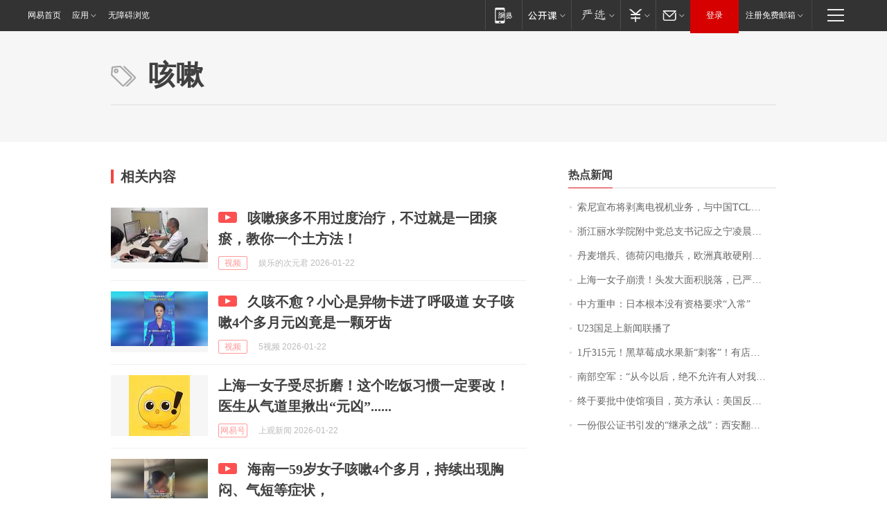

--- FILE ---
content_type: text/html; charset=utf-8
request_url: https://jiankang.163.com/keywords/5/b/54b355fd/1.html
body_size: 17390
content:
<!DOCTYPE HTML>
<!--[if IE 6 ]><html id="ne_wrap" class="ne_ua_ie6 ne_ua_ielte8"><![endif]-->
<!--[if IE 7 ]><html id="ne_wrap" class="ne_ua_ie7 ne_ua_ielte8"><![endif]-->
<!--[if IE 8 ]><html id="ne_wrap" class="ne_ua_ie8 ne_ua_ielte8"><![endif]-->
<!--[if IE 9 ]><html id="ne_wrap" class="ne_ua_ie9"><![endif]-->
<!--[if (gte IE 10)|!(IE)]><!--><html id="ne_wrap"><!--<![endif]-->
<head>
  
<title>咳嗽_标签_网易出品</title>
<base target="_blank"><!--[if lte IE 6]></base><![endif]-->
<link rel="icon" href="https://www.163.com/favicon.ico" type="image/x-icon">
<meta http-equiv="expires" content="0">
<meta http-equiv="Cache-Control" content="no-transform"/>
<meta http-equiv="Cache-Control" content="no-siteapp" />
<meta http-equiv="x-ua-compatible" content="ie=edge">
<meta name="keywords" content="咳嗽,标签,网易出品">
<meta name="description" content="咳嗽_标签_网易出品">
<meta name="author" content="网易">
<meta name="Copyright" content="网易版权所有">
<meta name="viewport" content="width=750,user-scalable=no, viewport-fit=cover">
<meta property="og:title" content="咳嗽_标签_网易出品">
<meta property="og:type" content="news">
<meta property="og:description" content="咳嗽_标签_网易出品">
<meta property="article:author" content="网易">
<meta property="article:published_time" content="2026-01-22T21:37:38+08:00">
<script type="text/javascript" data-type="touch/article">!function(){"use strict";var t=["play.163.com"],e={URL:function(){var t,e=self.URL;try{e&&("href"in(t=new self.URL("http://m.163.com"))||(t=void 0))}catch(t){console.log(t)}return function(o){if(t)return new e(o);var i=document.createElement("a");return i.href=o,i}}(),isMobile:function(t){return/android.*?mobile|ipod|blackberry|bb\d+|phone|WindowsWechat/i.test(t||navigator.userAgent)},isPAD:function(t){return/iPad/i.test(t||navigator.userAgent)},blockedDomain:function(e){return-1!=t.indexOf(e)}};!function(t){if(!/noredirect/i.test(location.search)){var o,i=window.location.href,n=new e.URL(i),a=n.hostname;if(!e.blockedDomain(a)&&e.isMobile()){var r=n.search.length>0?n.search.substring(1):"",c=n.hash;r.length>0&&"&"!==r[0]&&(r="&"+r);var s=(o=function(){var t=[{test:/163\.com$/i,domain:"163"},{test:/baidu\.com$/i,domain:"baidu"},{test:/sm\.cn$/i,domain:"sm"},{test:/sogou\.com$/i,domain:"sogou"},{test:/so\.com$/i,domain:"360"},{test:/google/i,domain:"google"},{test:/bing/i,domain:"bing"},{test:/weibo/i,domain:"weibo"},{test:/toutiao/i,domain:"toutiao"}],e=document.referrer,o="",i="";if(e){var n=e.match(/^([hH][tT]{2}[pP]:\/\/|[hH][tT]{2}[pP][sS]:\/\/)([^\/]+).*?/);o=n&&n[2]?n[2]:o}if(o){i=o;for(var a,r=0;r<t.length;r++)if((a=t[r]).test.test(o)){i=a.domain;break}}return i}())?"&referFrom="+o:"",m=t&&t(s,i,r,c);m&&(window.location.href=m)}}}((function(t,e,o,i){var n=/([A-Z0-9]{16})(?:_\w+)?\.html/.exec(e);if(n){var a=n[1];if(n=/https?:\/\/(?:.*\.)?([a-z0-9]*)\.163\.com\/(?:\w+\/)?\d{2}\/\d{4}\/\d{2}\/([A-Z0-9]{16})(?:_\w+)?\.html/.exec(e)||/https?:\/\/www\.163\.com\/([a-z0-9]*)\/article\/([A-Z0-9]{16})(?:_\w+)?\.html/.exec(e)){n[1];return"local","https://m.163.com/local/article/"+a+".html?spss=adap_pc"+t+"#adaptation=pc"}return"https://m.163.com/touch/article.html?docid="+a+"&spss=adap_pc"+t+"#adaptation=pc"}return!1}))}();</script>
<style>.post_text {min-height: 300px;}body .post_content_main h1{line-height: 46px;}</style>
<link rel="stylesheet" href="https://static.ws.126.net/cnews/css13/endpage1301_v1.7.9.css">
<link rel="stylesheet" href="https://static.ws.126.net/cnews/img/nvt10/nvt_bar_widget_2.1.css">
<link rel="stylesheet" href="https://static.ws.126.net/163/f2e/post_nodejs/css/index.css?v=31">
<style>
  #endText p img {max-width: 550px;}
  .post_text>ol,.post_text>div>ol,.post_text>p>ol{list-style: decimal;padding-left:2em;}
  .post_text>ul,.post_text>div>ul,.post_text>p>ul{list-style: disc;padding-left:2em;}
  .post_text>ol>li,.post_text>ul>li,.post_text>div>ol>li,.post_text>div>ul>li,.post_text>p>ol>li,.post_text>p>ul>li{list-style: inherit;}
</style>
<script src="https://static.ws.126.net/cnews/js/ntes_jslib_1.x.js"></script>
<script src="https://static.ws.126.net/f2e/lib/js/ne.js"></script>
<script src="https://static.ws.126.net/163/f2e/libs/nvt_widgets_2.2.utf8.js?v=1" charset="UTF-8"></script>
<script>
  !window.console && (window.console = {},window.console.log = function(){return false;});
  NE.ready(function(){
    if (window.NTESCommonNavigator && !NTESCommonNavigator.core) {
      NTESCommonNavigator.core = {};
      NTESCommonNavigator.core.Controller = function(){return {refresh: function(){}}}
    }
  }) 
</script>
<!--[if lt IE 9]>
<script type="text/javascript" src="https://static.ws.126.net/163/f2e/post_nodejs/libs/js/html5shiv.min.js"></script><script type="text/javascript" src="https://static.ws.126.net/163/f2e/post_nodejs/libs/js/respond.min.js"></script>
<![endif]-->
<link href="https://static.ws.126.net/163/f2e/products/keywords/static/css/main.92b1d913.css" rel="stylesheet">
<script>"http:" == window.location.protocol && !/dev.f2e.163.com/.test(window.location.host) && (window.location.href = window.location.href.replace("http", "https"));
  NTES.ready(function() {
      document.body.addEventListener('touchstart', function(){ });
  });</script>
</head>
<body>
    <!-- header -->
    <link rel="stylesheet" href="https://static.ws.126.net/163/f2e/commonnav2019/css/commonnav_headcss-fad753559b.css"/>
<!-- urs -->
<script _keep="true" src="https://urswebzj.nosdn.127.net/webzj_cdn101/message.js" type="text/javascript"></script>
<div class="ntes_nav_wrap" id="js_N_NTES_wrap">
  <div class="ntes-nav" id="js_N_nav">
    <div class="ntes-nav-main clearfix">
            <div class="c-fl" id="js_N_nav_left">
        <a class="ntes-nav-index-title ntes-nav-entry-wide c-fl" href="https://www.163.com/" title="网易首页">网易首页</a>
        <!-- 应用 -->
        <div class="js_N_navSelect ntes-nav-select ntes-nav-select-wide ntes-nav-app  c-fl">
          <a href="https://www.163.com/#f=topnav" class="ntes-nav-select-title ntes-nav-entry-bgblack JS_NTES_LOG_FE">应用
            <em class="ntes-nav-select-arr"></em>
          </a>
          <div class="ntes-nav-select-pop">
            <ul class="ntes-nav-select-list clearfix">
              <li>
                <a href="https://m.163.com/newsapp/#f=topnav">
                  <span>
                    <em class="ntes-nav-app-newsapp">网易新闻</em>
                  </span>
                </a>
              </li>
              <li>
                <a href="https://open.163.com/#f=topnav">
                  <span>
                    <em class="ntes-nav-app-open">网易公开课</em>
                  </span>
                </a>
              </li>
              <li>
                <a href="https://hongcai.163.com/?from=pcsy-button">
                  <span>
                    <em class="ntes-nav-app-hongcai">网易红彩</em>
                  </span>
                </a>
              </li>
              <li>
                <a href="https://u.163.com/aosoutbdbd8">
                  <span>
                    <em class="ntes-nav-app-yanxuan">网易严选</em>
                  </span>
                </a>
              </li>
              <li>
                <a href="https://mail.163.com/client/dl.html?from=mail46">
                  <span>
                    <em class="ntes-nav-app-mail">邮箱大师</em>
                  </span>
                </a>
              </li>
              <li class="last">
                <a href="https://study.163.com/client/download.htm?from=163app&utm_source=163.com&utm_medium=web_app&utm_campaign=business">
                  <span>
                    <em class="ntes-nav-app-study">网易云课堂</em>
                  </span>
                </a>
              </li>
            </ul>
          </div>
        </div>
      </div>
      <div class="c-fr">
        <!-- 片段开始 -->
        <div class="ntes-nav-quick-navigation">
          <a rel="noreferrer"class="ntes-nav-quick-navigation-btn" id="js_N_ntes_nav_quick_navigation_btn" target="_self">
            <em>快速导航
              <span class="menu1"></span>
              <span class="menu2"></span>
              <span class="menu3"></span>
            </em>
          </a>
          <div class="ntes-quicknav-pop" id="js_N_ntes_quicknav_pop">
            <div class="ntes-quicknav-list">
              <div class="ntes-quicknav-content">
                <ul class="ntes-quicknav-column ntes-quicknav-column-1">
                  <li>
                    <h3>
                      <a href="https://news.163.com">新闻</a>
                    </h3>
                  </li>
                  <li>
                    <a href="https://news.163.com/domestic">国内</a>
                  </li>
                  <li>
                    <a href="https://news.163.com/world">国际</a>
                  </li>
                  <li>
                    <a href="https://news.163.com/special/wangsansanhome/">王三三</a>
                  </li>
                </ul>
                <ul class="ntes-quicknav-column ntes-quicknav-column-2">
                  <li>
                    <h3>
                      <a href="https://sports.163.com">体育</a>
                    </h3>
                  </li>
                  <li>
                    <a href="https://sports.163.com/nba">NBA</a>
                  </li>
                  <li>
                    <a href="https://sports.163.com/cba">CBA</a>
                  </li>
                  <li>
                    <a href="https://sports.163.com/allsports">综合</a>
                  </li>
                  <li>
                    <a href="https://sports.163.com/zc">中超</a>
                  </li>
                  <li>
                    <a href="https://sports.163.com/world">国际足球</a>
                  </li>
                  <li>
                    <a href="https://sports.163.com/yc">英超</a>
                  </li>
                  <li>
                    <a href="https://sports.163.com/xj">西甲</a>
                  </li>
                  <li>
                    <a href="https://sports.163.com/yj">意甲</a>
                  </li>
                </ul>
                <ul class="ntes-quicknav-column ntes-quicknav-column-3">
                  <li>
                    <h3>
                      <a href="https://ent.163.com">娱乐</a>
                    </h3>
                  </li>
                  <li>
                    <a href="https://ent.163.com/star">明星</a>
                  </li>
                  <li>
                    <a href="https://ent.163.com/movie">电影</a>
                  </li>
                  <li>
                    <a href="https://ent.163.com/tv">电视</a>
                  </li>
                  <li>
                    <a href="https://ent.163.com/music">音乐</a>
                  </li>
                  <li>
                    <a href="https://ent.163.com/special/fmgs/">封面故事</a>
                  </li>
                </ul>
                <ul class="ntes-quicknav-column ntes-quicknav-column-4">
                  <li>
                    <h3>
                      <a href="https://money.163.com">财经</a>
                    </h3>
                  </li>
                  <li>
                    <a href="https://money.163.com/stock">股票</a>
                  </li>
                  <li>
                    <a href="https://money.163.com/special/caijingyuanchuang/">原创</a>
                  </li>
                  <li>
                    <a href="https://money.163.com/special/wycjzk-pc/">智库</a>
                  </li>
                </ul>
                <ul class="ntes-quicknav-column ntes-quicknav-column-5">
                  <li>
                    <h3>
                      <a href="https://auto.163.com">汽车</a>
                    </h3>
                  </li>
                  <li>
                    <a href="https://auto.163.com/buy">购车</a>
                  </li>
                  <li>
                    <a href="http://product.auto.163.com">车型库</a>
                  </li>
                </ul>
                <ul class="ntes-quicknav-column ntes-quicknav-column-6">
                  <li>
                    <h3>
                      <a href="https://tech.163.com">科技</a>
                    </h3>
                  </li>
                  <li>
                    <a href="https://tech.163.com/smart/">网易智能</a>
                  </li>
                  <li>
                    <a href="https://tech.163.com/special/S1554800475317/">原创</a>
                  </li>
                  <li>
                    <a href="https://tech.163.com/it">IT</a>
                  </li>
                  <li>
                    <a href="https://tech.163.com/internet">互联网</a>
                  </li>
                  <li>
                    <a href="https://tech.163.com/telecom/">通信</a>
                  </li>
                </ul>
                <ul class="ntes-quicknav-column ntes-quicknav-column-7">
                  <li>
                    <h3>
                      <a href="https://fashion.163.com">时尚</a>
                    </h3>
                  </li>
                  <li>
                    <a href="https://fashion.163.com/art">艺术</a>
                  </li>
                  <li>
                    <a href="https://travel.163.com">旅游</a>
                  </li>
                </ul>
                <ul class="ntes-quicknav-column ntes-quicknav-column-8">
                  <li>
                    <h3>
                      <a href="https://mobile.163.com">手机</a>
                      <span>/</span>
                      <a href="https://digi.163.com/">数码</a>
                    </h3>
                  </li>
                  <li>
                    <a href="https://mobile.163.com/special/jqkj_list/">惊奇科技</a>
                  </li>
                  <li>
                    <a href="https://mobile.163.com/special/cpshi_list/">易评机</a>
                  </li>
                  <li>
                    <a href="https://hea.163.com/">家电</a>
                  </li>
                </ul>
                <ul class="ntes-quicknav-column ntes-quicknav-column-9">
                  <li>
                    <h3>
                      <a href="https://house.163.com">房产</a>
                      <span>/</span>
                      <a href="https://home.163.com">家居</a>
                    </h3>
                  </li>
                  <li>
                    <a href="https://bj.house.163.com">北京房产</a>
                  </li>
                  <li>
                    <a href="https://sh.house.163.com">上海房产</a>
                  </li>
                  <li>
                    <a href="https://gz.house.163.com">广州房产</a>
                  </li>
                  <li>
                    <a href="https://xf.house.163.com/">楼盘库</a>
                  </li>
                  <li>
                    <a href="https://designer.home.163.com/search">设计师库</a>
                  </li>
                  <li>
                    <a href="https://photo.home.163.com/">案例库</a>
                  </li>
                </ul>
                <ul class="ntes-quicknav-column ntes-quicknav-column-11">
                  <li>
                    <h3>
                      <a href="https://edu.163.com">教育</a>
                    </h3>
                  </li>
                  <li>
                    <a href="https://edu.163.com/liuxue">留学</a>
                  </li>
                  <li>
                    <a href="https://edu.163.com/gaokao">高考</a>
                  </li>
                </ul>
                <div class="ntes-nav-sitemap">
                  <a href="https://sitemap.163.com/">
                    <i></i>查看网易地图</a>
                </div>
              </div>
            </div>
          </div>
        </div>
        <div class="c-fr">
          <div class="c-fl" id="js_N_navLoginBefore">
            <div id="js_N_navHighlight" class="js_loginframe ntes-nav-login ntes-nav-login-normal">
              <a href="https://reg.163.com/" class="ntes-nav-login-title" id="js_N_nav_login_title">登录</a>
              <div class="ntes-nav-loginframe-pop" id="js_N_login_wrap">
                <!--加载登陆组件-->
              </div>
            </div>
            <div class="js_N_navSelect ntes-nav-select ntes-nav-select-wide  JS_NTES_LOG_FE c-fl">
              <a class="ntes-nav-select-title ntes-nav-select-title-register" href="https://mail.163.com/register/index.htm?from=163navi&regPage=163">注册免费邮箱
                <em class="ntes-nav-select-arr"></em>
              </a>
              <div class="ntes-nav-select-pop">
                <ul class="ntes-nav-select-list clearfix" style="width:210px;">
                  <li>
                    <a href="https://reg1.vip.163.com/newReg1/reg?from=new_topnav&utm_source=new_topnav">
                      <span style="width:190px;">注册VIP邮箱（特权邮箱，付费）</span>
                    </a>
                  </li>
                  <li class="last JS_NTES_LOG_FE">
                    <a href="https://mail.163.com/client/dl.html?from=mail46">
                      <span style="width:190px;">免费下载网易官方手机邮箱应用</span>
                    </a>
                  </li>
                </ul>
              </div>
            </div>
          </div>
          <div class="c-fl" id="js_N_navLoginAfter" style="display:none">
            <div id="js_N_logined_warp" class="js_N_navSelect ntes-nav-select ntes-nav-logined JS_NTES_LOG_FE">
              <a class="ntes-nav-select-title ntes-nav-logined-userinfo">
                <span id="js_N_navUsername" class="ntes-nav-logined-username"></span>
                <em class="ntes-nav-select-arr"></em>
              </a>
              <div id="js_login_suggest_wrap" class="ntes-nav-select-pop">
                <ul id="js_logined_suggest" class="ntes-nav-select-list clearfix"></ul>
              </div>
            </div>
            <a class="ntes-nav-entry-wide c-fl" target="_self" id="js_N_navLogout">安全退出</a>
          </div>
        </div>

        <ul class="ntes-nav-inside">
          <li>
            <div class="js_N_navSelect ntes-nav-select c-fl">
              <a href="https://www.163.com/newsapp/#f=163nav" class="ntes-nav-mobile-title ntes-nav-entry-bgblack">
                <em class="ntes-nav-entry-mobile">移动端</em>
              </a>
              <div class="qrcode-img">
                <a href="https://www.163.com/newsapp/#f=163nav">
                  <img src="//static.ws.126.net/f2e/include/common_nav/images/topapp.jpg">
                </a>
              </div>
            </div>
          </li>
          <li>
            <div class="js_N_navSelect ntes-nav-select c-fl">
              <a id="js_love_url" href="https://open.163.com/#ftopnav0" class="ntes-nav-select-title ntes-nav-select-title-huatian ntes-nav-entry-bgblack">
                <em class="ntes-nav-entry-huatian">网易公开课</em>
                <em class="ntes-nav-select-arr"></em>
                <span class="ntes-nav-msg">
                  <em class="ntes-nav-msg-num"></em>
                </span>
              </a>
              <div class="ntes-nav-select-pop ntes-nav-select-pop-huatian">
                <ul class="ntes-nav-select-list clearfix">
                  <li>
                    <a href="https://open.163.com/ted/#ftopnav1">
                      <span>TED</span>
                    </a>
                  </li>
                  <li>
                    <a href="https://open.163.com/cuvocw/#ftopnav2">
                      <span>中国大学视频公开课</span>
                    </a>
                  </li>
                  <li>
                    <a href="https://open.163.com/ocw/#ftopnav3">
                      <span>国际名校公开课</span>
                    </a>
                  </li>
                  <li>
                    <a href="https://open.163.com/appreciation/#ftopnav4">
                      <span>赏课·纪录片</span>
                    </a>
                  </li>
                  <li>
                    <a href="https://vip.open.163.com/#ftopnav5">
                      <span>付费精品课程</span>
                    </a>
                  </li>
                  <li>
                    <a href="https://open.163.com/special/School/beida.html#ftopnav6">
                      <span>北京大学公开课</span>
                    </a>
                  </li>
                  <li class="last">
                    <a href="https://open.163.com/newview/movie/courseintro?newurl=ME7HSJR07#ftopnav7">
                      <span>英语课程学习</span>
                    </a>
                  </li>
                </ul>
              </div>
            </div>
          </li>
          <li>
            <div class="js_N_navSelect ntes-nav-select c-fl">
              <a id="js_lofter_icon_url" href="https://you.163.com/?from=web_fc_menhu_xinrukou_1" class="ntes-nav-select-title ntes-nav-select-title-lofter ntes-nav-entry-bgblack">
                <em class="ntes-nav-entry-lofter">网易严选</em>
                <em class="ntes-nav-select-arr"></em>
                <span class="ntes-nav-msg" id="js_N_navLofterMsg">
                  <em class="ntes-nav-msg-num"></em>
                </span>
              </a>
              <div class="ntes-nav-select-pop ntes-nav-select-pop-lofter">
                <ul id="js_lofter_pop_url" class="ntes-nav-select-list clearfix">
                  <li>
                    <a href="https://act.you.163.com/act/pub/ABuyLQKNmKmK.html?from=out_ynzy_xinrukou_2">
                      <span>新人特价</span>
                    </a>
                  </li>
                  <li>
                    <a href="https://you.163.com/topic/v1/pub/Pew1KBH9Au.html?from=out_ynzy_xinrukou_3">
                      <span>9.9专区</span>
                    </a>
                  </li>
                  <li>
                    <a href="https://you.163.com/item/newItemRank?from=out_ynzy_xinrukou_4">
                      <span>新品热卖</span>
                    </a>
                  </li>
                  <li>
                    <a href="https://you.163.com/item/recommend?from=out_ynzy_xinrukou_5">
                      <span>人气好物</span>
                    </a>
                  </li>
                  <li>
                    <a href="https://you.163.com/item/list?categoryId=1005000&from=out_ynzy_xinrukou_7">
                      <span>居家生活</span>
                    </a>
                  </li>
                  <li>
                    <a href="https://you.163.com/item/list?categoryId=1010000&from=out_ynzy_xinrukou_8">
                      <span>服饰鞋包</span>
                    </a>
                  </li>
                  <li>
                    <a href="https://you.163.com/item/list?categoryId=1011000&from=out_ynzy_xinrukou_9">
                      <span>母婴亲子</span>
                    </a>
                  </li>
                  <li class="last">
                    <a href="https://you.163.com/item/list?categoryId=1005002&from=out_ynzy_xinrukou_10">
                      <span>美食酒水</span>
                    </a>
                  </li>
                </ul>
              </div>
            </div>
          </li>
          <li>
            <div class="js_N_navSelect ntes-nav-select c-fl">
              <a href="https://ecard.163.com/" class="ntes-nav-select-title
        ntes-nav-select-title-money ntes-nav-entry-bgblack">
                <em class="ntes-nav-entry-money">支付</em>
                <em class="ntes-nav-select-arr"></em>
              </a>
              <div class="ntes-nav-select-pop ntes-nav-select-pop-temp">
                <ul class="ntes-nav-select-list clearfix">
                  <li>
                    <a href="https://ecard.163.com/#f=topnav">
                      <span>一卡通充值</span>
                    </a>
                  </li>
                  <li>
                    <a href="https://ecard.163.com/script/index#f=topnav">
                      <span>一卡通购买</span>
                    </a>
                  </li>
                  <li>
                    <a href="https://epay.163.com/">
                      <span>我的网易支付</span>
                    </a>
                  </li>
                  <li class="last">
                    <a href="https://globalpay.163.com/home">
                      <span>网易跨境支付</span>
                    </a>
                  </li>
                </ul>
              </div>
            </div>
          </li>
          <li>
            <div class="js_N_navSelect ntes-nav-select c-fl">
              <a id="js_mail_url" rel="noreferrer"class="ntes-nav-select-title
        ntes-nav-select-title-mail ntes-nav-entry-bgblack">
                <em class="ntes-nav-entry-mail">邮箱</em>
                <em class="ntes-nav-select-arr"></em>
                <span class="ntes-nav-msg" id="js_N_navMailMsg">
                  <em class="ntes-nav-msg-num" id="js_N_navMailMsgNum"></em>
                </span>
              </a>
              <div class="ntes-nav-select-pop ntes-nav-select-pop-mail">
                <ul class="ntes-nav-select-list clearfix">
                  <li>
                    <a href="https://email.163.com/#f=topnav">
                      <span>免费邮箱</span>
                    </a>
                  </li>
                  <li>
                    <a href="https://vipmail.163.com/#f=topnav">
                      <span>VIP邮箱</span>
                    </a>
                  </li>
                  <li>
                    <a href="https://qiye.163.com/?from=NetEase163top">
                      <span>企业邮箱</span>
                    </a>
                  </li>
                  <li>
                    <a href="https://mail.163.com/register/index.htm?from=ntes_nav&regPage=163">
                      <span>免费注册</span>
                    </a>
                  </li>
                  <li class="last">
                    <a href="https://mail.163.com/dashi/dlpro.html?from=mail46">
                      <span>客户端下载</span>
                    </a>
                  </li>
                </ul>
              </div>
            </div>
          </li>
        </ul>
      </div>
    </div>
  </div>
</div>
<script src="https://static.ws.126.net/163/f2e/commonnav2019/js/commonnav_headjs-8e9e7c8602.js"></script>
  	<!-- body -->
      <style>.keyword_new em {font-weight: inherit; color: #f33;}.keyword_new.keyword_new_bigimg .keyword_img a{width: 600px;height: auto;margin-bottom: 14px;}@media screen and (max-width: 750px) {
    .keyword_new.keyword_new_bigimg .keyword_img {float: none;width: 600px;height: auto;margin-right: 0;margin-bottom: 14px;}}</style>
    <script>
        // 初始化body宽度
        function getWindowSize(){if(window.innerHeight){return{'width':window.innerWidth,'height':window.innerHeight}}else if(document.documentElement&&document.documentElement.clientHeight){return{'width':document.documentElement.clientWidth,'height':document.documentElement.clientHeight}}else if(document.body){return{'width':document.body.clientWidth,'height':document.body.clientHeight}}}var DEFAULT_VERSION="9.0";var ua=navigator.userAgent.toLowerCase();var isIE=ua.indexOf("msie")>-1;var safariVersion;if(isIE){safariVersion=ua.match(/msie ([\d.]+)/)[1]}if(safariVersion<=DEFAULT_VERSION){if(safariVersion==7){NE(document.body).addClass("w9")}}function resizeNav(){if(getWindowSize().width<1366&&safariVersion!=7){NE(document.body).addClass("w9")}if(getWindowSize().width>=1366&&safariVersion!=7){NE(document.body).removeClass("w9")}};resizeNav();
    </script>
    <!-- content -->
    <div class="container">
        <div class="keyword_header" style="height: auto;min-height:160px;">
            <div class="keyword_cnt">
                <h1>咳嗽</h1>
            </div>
        </div>
        <div class="keyword_body keyword_cnt">
            <div class="keyword_main">
                <div class="keyword_title">相关内容</div>
                <div class="keyword_list">
                
                    
                    
                    <div class="keyword_new keyword_new_img" data-type="1" data-imgsrcType="1">
                        
                        <div class="keyword_img">
                            <a href="https://www.163.com/v/video/VVIVNAHR8.html"><img src="https://nimg.ws.126.net/?url=https%3A%2F%2Fvideoimg.ws.126.net%2Fcover%2F20260122%2FxlBCHDEaY_cover.jpg&thumbnail=140x88&quality=95&type=jpg"  onerror="javascript:this.src='https://static.ws.126.net/f2e/news/index2016_rmd/images/pic_error0106.jpg';"></a>
                        </div>
                        
                        <h3>
                            
                            <span style="display: inline-block;
                                margin-right: 10px;
                                width: 27px;
                                height: 16px;
                                background: url(https://static.ws.126.net/163/f2e/product/post2020_cms/static/images/icon_video.a08fb33.png);
                                background-size: 100% 100%;"></span>    
                            
                            <a href="https://www.163.com/v/video/VVIVNAHR8.html">咳嗽痰多不用过度治疗，不过就是一团痰瘀，教你一个土方法！</a>
                        </h3>
                        <div class="keyword_other">
                            <a href="https://v.163.com" class="keyword_channel">视频</a>
                            <!-- <a href="https://www.163.com" class="keyword_channel">新闻</a> -->
                            <div class="keyword_source">娱乐的次元君 2026-01-22</div>
                        </div>
                    </div>
                
                    
                    
                    <div class="keyword_new keyword_new_img" data-type="1" data-imgsrcType="1">
                        
                        <div class="keyword_img">
                            <a href="https://www.163.com/v/video/VHIVGV0LI.html"><img src="https://nimg.ws.126.net/?url=https%3A%2F%2Fvideoimg.ws.126.net%2Fcover%2F20260122%2FK8ox3SWF4_cover.jpg&thumbnail=140x88&quality=95&type=jpg"  onerror="javascript:this.src='https://static.ws.126.net/f2e/news/index2016_rmd/images/pic_error0106.jpg';"></a>
                        </div>
                        
                        <h3>
                            
                            <span style="display: inline-block;
                                margin-right: 10px;
                                width: 27px;
                                height: 16px;
                                background: url(https://static.ws.126.net/163/f2e/product/post2020_cms/static/images/icon_video.a08fb33.png);
                                background-size: 100% 100%;"></span>    
                            
                            <a href="https://www.163.com/v/video/VHIVGV0LI.html">久咳不愈？小心是异物卡进了呼吸道 女子咳嗽4个多月元凶竟是一颗牙齿</a>
                        </h3>
                        <div class="keyword_other">
                            <a href="https://v.163.com" class="keyword_channel">视频</a>
                            <!-- <a href="https://www.163.com" class="keyword_channel">新闻</a> -->
                            <div class="keyword_source">5视频 2026-01-22</div>
                        </div>
                    </div>
                
                    
                    
                    <div class="keyword_new keyword_new_img" data-type="1" data-imgsrcType="0">
                        
                        <div class="keyword_img">
                            <a href="https://www.163.com/dy/article/KJTA05G4055040N3.html"><img src="https://nimg.ws.126.net/?url=https%3A%2F%2Fdingyue.ws.126.net%2F2026%2F0122%2F3a102217j00t99fx0001ad000u000u0g.jpg&thumbnail=140x88&quality=95&type=jpg"  onerror="javascript:this.src='https://static.ws.126.net/f2e/news/index2016_rmd/images/pic_error0106.jpg';"></a>
                        </div>
                        
                        <h3>
                            
                            <a href="https://www.163.com/dy/article/KJTA05G4055040N3.html">上海一女子受尽折磨！这个吃饭习惯一定要改！医生从气道里揪出“元凶”......</a>
                        </h3>
                        <div class="keyword_other">
                            <a href="https://dy.163.com" class="keyword_channel">网易号</a>
                            <!-- <a href="https://www.163.com" class="keyword_channel">新闻</a> -->
                            <div class="keyword_source">上观新闻 2026-01-22</div>
                        </div>
                    </div>
                
                    
                    
                    <div class="keyword_new keyword_new_img" data-type="1" data-imgsrcType="1">
                        
                        <div class="keyword_img">
                            <a href="https://www.163.com/v/video/VXIVCTAFA.html"><img src="https://nimg.ws.126.net/?url=https%3A%2F%2Fvideoimg.ws.126.net%2Fcover%2F20260122%2Fs3aN2CgxI_cover.jpg&thumbnail=140x88&quality=95&type=jpg"  onerror="javascript:this.src='https://static.ws.126.net/f2e/news/index2016_rmd/images/pic_error0106.jpg';"></a>
                        </div>
                        
                        <h3>
                            
                            <span style="display: inline-block;
                                margin-right: 10px;
                                width: 27px;
                                height: 16px;
                                background: url(https://static.ws.126.net/163/f2e/product/post2020_cms/static/images/icon_video.a08fb33.png);
                                background-size: 100% 100%;"></span>    
                            
                            <a href="https://www.163.com/v/video/VXIVCTAFA.html">海南一59岁女子咳嗽4个多月，持续出现胸闷、气短等症状，</a>
                        </h3>
                        <div class="keyword_other">
                            <a href="https://v.163.com" class="keyword_channel">视频</a>
                            <!-- <a href="https://www.163.com" class="keyword_channel">新闻</a> -->
                            <div class="keyword_source">爱跳舞的花花 2026-01-22</div>
                        </div>
                    </div>
                
                    
                    
                    <div class="keyword_new keyword_new_img" data-type="2" data-imgsrcType="2">
                        
                        <div class="keyword_imgs" style="clear: both;overflow: hidden;margin-bottom: 14px;width: 620px;">
                            
                            <div class="keyword_img">
                                <a href="https://www.163.com/dy/article/KJT3BNFI0553WNCO.html" style="width: 190px;height: 120px;"><img src="https://nimg.ws.126.net/?url=https%3A%2F%2Fdingyue.ws.126.net%2F2026%2F0122%2Fea91835dj00t99d5a00c9d0018g00xcm.jpg&thumbnail=190x120&quality=95&type=jpg" onerror="javascript:this.src='https://static.ws.126.net/f2e/news/index2016_rmd/images/pic_error0106.jpg';"></a>
                            </div>
                            
                            <div class="keyword_img">
                                <a href="https://www.163.com/dy/article/KJT3BNFI0553WNCO.html" style="width: 190px;height: 120px;"><img src="https://nimg.ws.126.net/?url=https%3A%2F%2Fdingyue.ws.126.net%2F2026%2F0122%2F4ce94502j00t99d5c016zd000zk00npm.jpg&thumbnail=190x120&quality=95&type=jpg" onerror="javascript:this.src='https://static.ws.126.net/f2e/news/index2016_rmd/images/pic_error0106.jpg';"></a>
                            </div>
                            
                            <div class="keyword_img">
                                <a href="https://www.163.com/dy/article/KJT3BNFI0553WNCO.html" style="width: 190px;height: 120px;"><img src="https://nimg.ws.126.net/?url=https%3A%2F%2Fdingyue.ws.126.net%2F2026%2F0122%2Fcb4f4b21j00t99d5a002dd000zk00sim.jpg&thumbnail=190x120&quality=95&type=jpg" onerror="javascript:this.src='https://static.ws.126.net/f2e/news/index2016_rmd/images/pic_error0106.jpg';"></a>
                            </div>
                            
                        </div>
                        
                        <h3>
                            
                            <a href="https://www.163.com/dy/article/KJT3BNFI0553WNCO.html">鸽子咳嗽吃什么药？看完这篇，别再让爱鸽“咳”不容缓！</a>
                        </h3>
                        <div class="keyword_other">
                            <a href="https://dy.163.com" class="keyword_channel">网易号</a>
                            <!-- <a href="https://www.163.com" class="keyword_channel">新闻</a> -->
                            <div class="keyword_source">赛鸽讲堂 2026-01-22</div>
                        </div>
                    </div>
                
                    
                    
                    <div class="keyword_new keyword_new_img" data-type="1" data-imgsrcType="0">
                        
                        <div class="keyword_img">
                            <a href="https://www.163.com/dy/article/KJT2UU5C0556JZBS.html"><img src="https://nimg.ws.126.net/?url=https%3A%2F%2Fdingyue.ws.126.net%2F2026%2F0122%2Fd40a2442j00t997mo001ad000hs00hsg.jpg&thumbnail=140x88&quality=95&type=jpg"  onerror="javascript:this.src='https://static.ws.126.net/f2e/news/index2016_rmd/images/pic_error0106.jpg';"></a>
                        </div>
                        
                        <h3>
                            
                            <a href="https://www.163.com/dy/article/KJT2UU5C0556JZBS.html">不是雪梨，这个甜果子，冬天煮水喝，咳嗽、便秘、喉咙痒很合适</a>
                        </h3>
                        <div class="keyword_other">
                            <a href="https://dy.163.com" class="keyword_channel">网易号</a>
                            <!-- <a href="https://www.163.com" class="keyword_channel">新闻</a> -->
                            <div class="keyword_source">智荐科品 2026-01-22</div>
                        </div>
                    </div>
                
                    
                    
                    <div class="keyword_new keyword_new_img" data-type="1" data-imgsrcType="0">
                        
                        <div class="keyword_img">
                            <a href="https://www.163.com/dy/article/KJT10Q49055615MF.html"><img src="https://nimg.ws.126.net/?url=https%3A%2F%2Fdingyue.ws.126.net%2F2026%2F0122%2Fb8be2973j00t99b5j0013d000qo00hsg.jpg&thumbnail=140x88&quality=95&type=jpg"  onerror="javascript:this.src='https://static.ws.126.net/f2e/news/index2016_rmd/images/pic_error0106.jpg';"></a>
                        </div>
                        
                        <h3>
                            
                            <a href="https://www.163.com/dy/article/KJT10Q49055615MF.html">慢性阻塞性肺病（COPD）就是肺气肿或慢性支气管炎？</a>
                        </h3>
                        <div class="keyword_other">
                            <a href="https://dy.163.com" class="keyword_channel">网易号</a>
                            <!-- <a href="https://www.163.com" class="keyword_channel">新闻</a> -->
                            <div class="keyword_source">周哥一影视 2026-01-22</div>
                        </div>
                    </div>
                
                    
                    
                    <div class="keyword_new keyword_new_img" data-type="1" data-imgsrcType="0">
                        
                        <div class="keyword_img">
                            <a href="https://www.163.com/dy/article/KJSUIDB00514R9OJ.html"><img src="https://nimg.ws.126.net/?url=https%3A%2F%2Fdingyue.ws.126.net%2F2026%2F0122%2F6d1cb292j00t997b0003od0006s0095g.jpg&thumbnail=140x88&quality=95&type=jpg"  onerror="javascript:this.src='https://static.ws.126.net/f2e/news/index2016_rmd/images/pic_error0106.jpg';"></a>
                        </div>
                        
                        <h3>
                            
                            <a href="https://www.163.com/dy/article/KJSUIDB00514R9OJ.html">女子受尽咳嗽折磨，医生从气道里揪出“元凶”！吃饭习惯惹的祸</a>
                        </h3>
                        <div class="keyword_other">
                            <a href="https://dy.163.com" class="keyword_channel">网易号</a>
                            <!-- <a href="https://www.163.com" class="keyword_channel">新闻</a> -->
                            <div class="keyword_source">环球网资讯 2026-01-22</div>
                        </div>
                    </div>
                
                    
                    
                    <div class="keyword_new keyword_new_img" data-type="1" data-imgsrcType="1">
                        
                        <div class="keyword_img">
                            <a href="https://www.163.com/v/video/VTIV28NLV.html"><img src="https://nimg.ws.126.net/?url=https%3A%2F%2Fvideoimg.ws.126.net%2Fcover%2F20260122%2FDVK62Ts4h_cover.jpg&thumbnail=140x88&quality=95&type=jpg"  onerror="javascript:this.src='https://static.ws.126.net/f2e/news/index2016_rmd/images/pic_error0106.jpg';"></a>
                        </div>
                        
                        <h3>
                            
                            <span style="display: inline-block;
                                margin-right: 10px;
                                width: 27px;
                                height: 16px;
                                background: url(https://static.ws.126.net/163/f2e/product/post2020_cms/static/images/icon_video.a08fb33.png);
                                background-size: 100% 100%;"></span>    
                            
                            <a href="https://www.163.com/v/video/VTIV28NLV.html">59岁女子咳嗽4个月，辗转多地求医反复用药，元凶竟是一颗牙齿</a>
                        </h3>
                        <div class="keyword_other">
                            <a href="https://v.163.com" class="keyword_channel">视频</a>
                            <!-- <a href="https://www.163.com" class="keyword_channel">新闻</a> -->
                            <div class="keyword_source">星视频 2026-01-22</div>
                        </div>
                    </div>
                
                    
                    
                    <div class="keyword_new keyword_new_img" data-type="1" data-imgsrcType="0">
                        
                        <div class="keyword_img">
                            <a href="https://www.163.com/dy/article/KJSN6DV80553TEXM.html"><img src="https://nimg.ws.126.net/?url=https%3A%2F%2Fdingyue.ws.126.net%2F2026%2F0122%2Fed98da36j00t9937g001cd000hs00bvg.jpg&thumbnail=140x88&quality=95&type=jpg"  onerror="javascript:this.src='https://static.ws.126.net/f2e/news/index2016_rmd/images/pic_error0106.jpg';"></a>
                        </div>
                        
                        <h3>
                            
                            <a href="https://www.163.com/dy/article/KJSN6DV80553TEXM.html">半夜咳嗽，睡得死沉的他会下意识转身，轻轻拍我的背</a>
                        </h3>
                        <div class="keyword_other">
                            <a href="https://dy.163.com" class="keyword_channel">网易号</a>
                            <!-- <a href="https://www.163.com" class="keyword_channel">新闻</a> -->
                            <div class="keyword_source">王二哥老搞笑 2026-01-22</div>
                        </div>
                    </div>
                
                    
                    
                    <div class="keyword_new keyword_new_img" data-type="1" data-imgsrcType="0">
                        
                        <div class="keyword_img">
                            <a href="https://www.163.com/dy/article/KJSJJE070553V8H7.html"><img src="https://nimg.ws.126.net/?url=https%3A%2F%2Fdingyue.ws.126.net%2F2026%2F0122%2F356da230j00t990as000kd000hs0094g.jpg&thumbnail=140x88&quality=95&type=jpg"  onerror="javascript:this.src='https://static.ws.126.net/f2e/news/index2016_rmd/images/pic_error0106.jpg';"></a>
                        </div>
                        
                        <h3>
                            
                            <a href="https://www.163.com/dy/article/KJSJJE070553V8H7.html">天天护肺还气短？医生提醒：忽视这2点，护再久也没作用</a>
                        </h3>
                        <div class="keyword_other">
                            <a href="https://dy.163.com" class="keyword_channel">网易号</a>
                            <!-- <a href="https://www.163.com" class="keyword_channel">新闻</a> -->
                            <div class="keyword_source">观星赏月 2026-01-22</div>
                        </div>
                    </div>
                
                    
                    
                    <div class="keyword_new keyword_new_img" data-type="1" data-imgsrcType="0">
                        
                        <div class="keyword_img">
                            <a href="https://www.163.com/dy/article/KJSF8PN60514TQ48.html"><img src="https://nimg.ws.126.net/?url=https%3A%2F%2Fdingyue.ws.126.net%2F2026%2F0122%2F2679c41cj00t98w8o000ad0006s0095g.jpg&thumbnail=140x88&quality=95&type=jpg"  onerror="javascript:this.src='https://static.ws.126.net/f2e/news/index2016_rmd/images/pic_error0106.jpg';"></a>
                        </div>
                        
                        <h3>
                            
                            <a href="https://www.163.com/dy/article/KJSF8PN60514TQ48.html">女子受尽折磨，医生从气道里揪出“元凶”！这个吃饭习惯一定要改</a>
                        </h3>
                        <div class="keyword_other">
                            <a href="https://dy.163.com" class="keyword_channel">网易号</a>
                            <!-- <a href="https://www.163.com" class="keyword_channel">新闻</a> -->
                            <div class="keyword_source">春城晚报 2026-01-22</div>
                        </div>
                    </div>
                
                    
                    
                    <div class="keyword_new keyword_new_img" data-type="1" data-imgsrcType="0">
                        
                        <div class="keyword_img">
                            <a href="https://www.163.com/dy/article/KJSELJV50553VHB4.html"><img src="https://nimg.ws.126.net/?url=https%3A%2F%2Fdingyue.ws.126.net%2F2026%2F0122%2Fb7f10964j00t98wb5000nd000hs00bvg.jpg&thumbnail=140x88&quality=95&type=jpg"  onerror="javascript:this.src='https://static.ws.126.net/f2e/news/index2016_rmd/images/pic_error0106.jpg';"></a>
                        </div>
                        
                        <h3>
                            
                            <a href="https://www.163.com/dy/article/KJSELJV50553VHB4.html">头痛40年，中医调理竟能摆脱止痛药</a>
                        </h3>
                        <div class="keyword_other">
                            <a href="https://dy.163.com" class="keyword_channel">网易号</a>
                            <!-- <a href="https://www.163.com" class="keyword_channel">新闻</a> -->
                            <div class="keyword_source">新时代的两性情感 2026-01-22</div>
                        </div>
                    </div>
                
                    
                    
                    <div class="keyword_new keyword_new_img" data-type="2" data-imgsrcType="2">
                        
                        <div class="keyword_imgs" style="clear: both;overflow: hidden;margin-bottom: 14px;width: 620px;">
                            
                            <div class="keyword_img">
                                <a href="https://www.163.com/dy/article/KJSDKH5T0556DSJA.html" style="width: 190px;height: 120px;"><img src="https://nimg.ws.126.net/?url=https%3A%2F%2Fdingyue.ws.126.net%2F2026%2F0122%2Fda7029b2j00t98vgh001zd000o000g0m.jpg&thumbnail=190x120&quality=95&type=jpg" onerror="javascript:this.src='https://static.ws.126.net/f2e/news/index2016_rmd/images/pic_error0106.jpg';"></a>
                            </div>
                            
                            <div class="keyword_img">
                                <a href="https://www.163.com/dy/article/KJSDKH5T0556DSJA.html" style="width: 190px;height: 120px;"><img src="https://nimg.ws.126.net/?url=https%3A%2F%2Fdingyue.ws.126.net%2F2026%2F0122%2F74dd952fj00t98vgh002ad000o000g0m.jpg&thumbnail=190x120&quality=95&type=jpg" onerror="javascript:this.src='https://static.ws.126.net/f2e/news/index2016_rmd/images/pic_error0106.jpg';"></a>
                            </div>
                            
                            <div class="keyword_img">
                                <a href="https://www.163.com/dy/article/KJSDKH5T0556DSJA.html" style="width: 190px;height: 120px;"><img src="https://nimg.ws.126.net/?url=https%3A%2F%2Fdingyue.ws.126.net%2F2026%2F0122%2Fd4813ec0j00t98vgh003fd000l000s0m.jpg&thumbnail=190x120&quality=95&type=jpg" onerror="javascript:this.src='https://static.ws.126.net/f2e/news/index2016_rmd/images/pic_error0106.jpg';"></a>
                            </div>
                            
                        </div>
                        
                        <h3>
                            
                            <a href="https://www.163.com/dy/article/KJSDKH5T0556DSJA.html">术后高烧不退，他靠什么挺过十年?如今还能出门甩两竿</a>
                        </h3>
                        <div class="keyword_other">
                            <a href="https://dy.163.com" class="keyword_channel">网易号</a>
                            <!-- <a href="https://www.163.com" class="keyword_channel">新闻</a> -->
                            <div class="keyword_source">浅生活诗 2026-01-22</div>
                        </div>
                    </div>
                
                    
                    
                    <div class="keyword_new keyword_new_img" data-type="1" data-imgsrcType="1">
                        
                        <div class="keyword_img">
                            <a href="https://www.163.com/dy/article/KJS9CJCS0556743C.html"><img src="https://nimg.ws.126.net/?url=https%3A%2F%2Fdingyue.ws.126.net%2F2026%2F0122%2F8a4b5dc2j00t98s0y00cbd000im00d3p.jpg&thumbnail=140x88&quality=95&type=jpg"  onerror="javascript:this.src='https://static.ws.126.net/f2e/news/index2016_rmd/images/pic_error0106.jpg';"></a>
                        </div>
                        
                        <h3>
                            
                            <a href="https://www.163.com/dy/article/KJS9CJCS0556743C.html">施旭光中医：喉咙痒、咳不停？广东这种天气，帮你轻松化解！</a>
                        </h3>
                        <div class="keyword_other">
                            <a href="https://dy.163.com" class="keyword_channel">网易号</a>
                            <!-- <a href="https://www.163.com" class="keyword_channel">新闻</a> -->
                            <div class="keyword_source">你的世界满是爱 2026-01-22</div>
                        </div>
                    </div>
                
                    
                    
                    <div class="keyword_new keyword_new_img" data-type="1" data-imgsrcType="0">
                        
                        <div class="keyword_img">
                            <a href="https://www.163.com/dy/article/KJS8QNQ705561282.html"><img src="https://nimg.ws.126.net/?url=https%3A%2F%2Fdingyue.ws.126.net%2F2026%2F0122%2F1734abafj00t98rl10013d000hs00dcg.jpg&thumbnail=140x88&quality=95&type=jpg"  onerror="javascript:this.src='https://static.ws.126.net/f2e/news/index2016_rmd/images/pic_error0106.jpg';"></a>
                        </div>
                        
                        <h3>
                            
                            <a href="https://www.163.com/dy/article/KJS8QNQ705561282.html">已经三天时间没有去透析了，然后就感觉到想咳嗽带痰应该是水多了</a>
                        </h3>
                        <div class="keyword_other">
                            <a href="https://dy.163.com" class="keyword_channel">网易号</a>
                            <!-- <a href="https://www.163.com" class="keyword_channel">新闻</a> -->
                            <div class="keyword_source">鬼菜生活 2026-01-22</div>
                        </div>
                    </div>
                
                    
                    
                    <div class="keyword_new keyword_new_img" data-type="1" data-imgsrcType="0">
                        
                        <div class="keyword_img">
                            <a href="https://www.163.com/dy/article/KJS679OC055616ZJ.html"><img src="https://nimg.ws.126.net/?url=https%3A%2F%2Fdingyue.ws.126.net%2F2026%2F0122%2F5dde75dfj00t98ph7000qd000fa008lg.jpg&thumbnail=140x88&quality=95&type=jpg"  onerror="javascript:this.src='https://static.ws.126.net/f2e/news/index2016_rmd/images/pic_error0106.jpg';"></a>
                        </div>
                        
                        <h3>
                            
                            <a href="https://www.163.com/dy/article/KJS679OC055616ZJ.html">达沃斯经济论坛会议中心接到火灾报告下令疏散，部分人员出现咳嗽症状</a>
                        </h3>
                        <div class="keyword_other">
                            <a href="https://dy.163.com" class="keyword_channel">网易号</a>
                            <!-- <a href="https://www.163.com" class="keyword_channel">新闻</a> -->
                            <div class="keyword_source">娱乐圈见解说 2026-01-22</div>
                        </div>
                    </div>
                
                    
                    
                    <div class="keyword_new keyword_new_img keyword_new_bigimg" data-type="3" data-imgsrcType="3">
                        
                        <div class="keyword_img">
                            <a href="https://www.163.com/dy/article/KJRLVA1I05561K3W.html"><img src="https://nimg.ws.126.net/?url=https%3A%2F%2Fdingyue.ws.126.net%2F2026%2F0122%2Fd643a2d7j00t98cci0018d000ri00f1m.jpg&thumbnail=600x328&quality=95&type=jpg" onerror="javascript:this.src='https://static.ws.126.net/f2e/news/index2016_rmd/images/pic_error0106.jpg';"></a>
                        </div>
                        
                        <h3>
                            
                            <a href="https://www.163.com/dy/article/KJRLVA1I05561K3W.html">你知道哪些医学冷知识？网友：人类至今没有研究出治疗感冒的药</a>
                        </h3>
                        <div class="keyword_other">
                            <a href="https://dy.163.com" class="keyword_channel">网易号</a>
                            <!-- <a href="https://www.163.com" class="keyword_channel">新闻</a> -->
                            <div class="keyword_source">解读热点事件 2026-01-22</div>
                        </div>
                    </div>
                
                    
                    
                    <div class="keyword_new keyword_new_img" data-type="1" data-imgsrcType="1">
                        
                        <div class="keyword_img">
                            <a href="https://www.163.com/dy/article/KJQ912LS0552H72N.html"><img src="https://nimg.ws.126.net/?url=https%3A%2F%2Fdingyue.ws.126.net%2F2026%2F0121%2F93e83c10j00t97bz60041d0011q010mm.jpg&thumbnail=140x88&quality=95&type=jpg"  onerror="javascript:this.src='https://static.ws.126.net/f2e/news/index2016_rmd/images/pic_error0106.jpg';"></a>
                        </div>
                        
                        <h3>
                            
                            <a href="https://www.163.com/dy/article/KJQ912LS0552H72N.html">慢阻肺反复咳喘的人，尽量少吃这3种刺激食物，或有助减轻不适</a>
                        </h3>
                        <div class="keyword_other">
                            <a href="https://dy.163.com" class="keyword_channel">网易号</a>
                            <!-- <a href="https://www.163.com" class="keyword_channel">新闻</a> -->
                            <div class="keyword_source">震洋健康 2026-01-22</div>
                        </div>
                    </div>
                
                    
                    
                    <div class="keyword_new keyword_new_img" data-type="1" data-imgsrcType="0">
                        
                        <div class="keyword_img">
                            <a href="https://www.163.com/dy/article/KJRDUKVC055616WX.html"><img src="https://nimg.ws.126.net/?url=https%3A%2F%2Fdingyue.ws.126.net%2F2026%2F0122%2F378bf115j00t985u4000wd000hs00eig.jpg&thumbnail=140x88&quality=95&type=jpg"  onerror="javascript:this.src='https://static.ws.126.net/f2e/news/index2016_rmd/images/pic_error0106.jpg';"></a>
                        </div>
                        
                        <h3>
                            
                            <a href="https://www.163.com/dy/article/KJRDUKVC055616WX.html">湖南一64岁退休教师频繁咳嗽，半年后复查，结果咋样了</a>
                        </h3>
                        <div class="keyword_other">
                            <a href="https://dy.163.com" class="keyword_channel">网易号</a>
                            <!-- <a href="https://www.163.com" class="keyword_channel">新闻</a> -->
                            <div class="keyword_source">娱乐洞察点点 2026-01-22</div>
                        </div>
                    </div>
                
                    
                    
                    <div class="keyword_new keyword_new_img" data-type="1" data-imgsrcType="1">
                        
                        <div class="keyword_img">
                            <a href="https://www.163.com/v/video/VBIT3CGMQ.html"><img src="https://nimg.ws.126.net/?url=https%3A%2F%2Fvideoimg.ws.126.net%2Fcover%2F20260121%2FKGqIB8gap_cover.jpg&thumbnail=140x88&quality=95&type=jpg"  onerror="javascript:this.src='https://static.ws.126.net/f2e/news/index2016_rmd/images/pic_error0106.jpg';"></a>
                        </div>
                        
                        <h3>
                            
                            <span style="display: inline-block;
                                margin-right: 10px;
                                width: 27px;
                                height: 16px;
                                background: url(https://static.ws.126.net/163/f2e/product/post2020_cms/static/images/icon_video.a08fb33.png);
                                background-size: 100% 100%;"></span>    
                            
                            <a href="https://www.163.com/v/video/VBIT3CGMQ.html">苹果和它一起煮，是天然的“止咳方”，润肺化痰，清热解毒</a>
                        </h3>
                        <div class="keyword_other">
                            <a href="https://v.163.com" class="keyword_channel">视频</a>
                            <!-- <a href="https://www.163.com" class="keyword_channel">新闻</a> -->
                            <div class="keyword_source">辉哥说动漫 2026-01-21</div>
                        </div>
                    </div>
                
                    
                    
                    <div class="keyword_new keyword_new_img" data-type="1" data-imgsrcType="0">
                        
                        <div class="keyword_img">
                            <a href="https://www.163.com/dy/article/KJQPMUD60550TYQ0.html"><img src="https://nimg.ws.126.net/?url=https%3A%2F%2Fdingyue.ws.126.net%2F2026%2F0121%2Fcafe9a0cj00t97oyc0010d000hs00a0g.jpg&thumbnail=140x88&quality=95&type=jpg"  onerror="javascript:this.src='https://static.ws.126.net/f2e/news/index2016_rmd/images/pic_error0106.jpg';"></a>
                        </div>
                        
                        <h3>
                            
                            <a href="https://www.163.com/dy/article/KJQPMUD60550TYQ0.html">朝“问”健康丨呼吸道疾病进入高发期 做好这几点远离“中招”</a>
                        </h3>
                        <div class="keyword_other">
                            <a href="https://dy.163.com" class="keyword_channel">网易号</a>
                            <!-- <a href="https://www.163.com" class="keyword_channel">新闻</a> -->
                            <div class="keyword_source">中工网 2026-01-21</div>
                        </div>
                    </div>
                
                    
                    
                    <div class="keyword_new keyword_new_img" data-type="1" data-imgsrcType="0">
                        
                        <div class="keyword_img">
                            <a href="https://www.163.com/dy/article/KJQPDS8S0550B6IS.html"><img src="https://nimg.ws.126.net/?url=https%3A%2F%2Fdingyue.ws.126.net%2F2026%2F0121%2Fbe744b43j00t97ob0000id000hs00a0g.jpg&thumbnail=140x88&quality=95&type=jpg"  onerror="javascript:this.src='https://static.ws.126.net/f2e/news/index2016_rmd/images/pic_error0106.jpg';"></a>
                        </div>
                        
                        <h3>
                            
                            <a href="https://www.163.com/dy/article/KJQPDS8S0550B6IS.html">为什么夜晚更易咳不停？科学应对还您安稳睡眠</a>
                        </h3>
                        <div class="keyword_other">
                            <a href="https://dy.163.com" class="keyword_channel">网易号</a>
                            <!-- <a href="https://www.163.com" class="keyword_channel">新闻</a> -->
                            <div class="keyword_source">大象新闻 2026-01-21</div>
                        </div>
                    </div>
                
                    
                    
                    <div class="keyword_new keyword_new_img" data-type="1" data-imgsrcType="1">
                        
                        <div class="keyword_img">
                            <a href="https://www.163.com/v/video/VGISTKR1E.html"><img src="https://nimg.ws.126.net/?url=https%3A%2F%2Fvideoimg.ws.126.net%2Fcover%2F20260121%2FTbakCvlLw_cover.jpg&thumbnail=140x88&quality=95&type=jpg"  onerror="javascript:this.src='https://static.ws.126.net/f2e/news/index2016_rmd/images/pic_error0106.jpg';"></a>
                        </div>
                        
                        <h3>
                            
                            <span style="display: inline-block;
                                margin-right: 10px;
                                width: 27px;
                                height: 16px;
                                background: url(https://static.ws.126.net/163/f2e/product/post2020_cms/static/images/icon_video.a08fb33.png);
                                background-size: 100% 100%;"></span>    
                            
                            <a href="https://www.163.com/v/video/VGISTKR1E.html">宝宝哪种咳嗽需要马上看医生？ </a>
                        </h3>
                        <div class="keyword_other">
                            <a href="https://v.163.com" class="keyword_channel">视频</a>
                            <!-- <a href="https://www.163.com" class="keyword_channel">新闻</a> -->
                            <div class="keyword_source">印钞票的儿科印医生 2026-01-21</div>
                        </div>
                    </div>
                
                    
                    
                    <div class="keyword_new keyword_new_img" data-type="1" data-imgsrcType="1">
                        
                        <div class="keyword_img">
                            <a href="https://www.163.com/dy/article/KJQLQC140556K1GZ.html"><img src="https://nimg.ws.126.net/?url=https%3A%2F%2Fdingyue.ws.126.net%2F2026%2F0121%2Fd13b3444j00t97mb9007yd000ic00kkp.jpg&thumbnail=140x88&quality=95&type=jpg"  onerror="javascript:this.src='https://static.ws.126.net/f2e/news/index2016_rmd/images/pic_error0106.jpg';"></a>
                        </div>
                        
                        <h3>
                            
                            <a href="https://www.163.com/dy/article/KJQLQC140556K1GZ.html">全文+后续《高速尽头是归途》顾清陆执在线阅读大结局</a>
                        </h3>
                        <div class="keyword_other">
                            <a href="https://dy.163.com" class="keyword_channel">网易号</a>
                            <!-- <a href="https://www.163.com" class="keyword_channel">新闻</a> -->
                            <div class="keyword_source">独居青年 2026-01-21</div>
                        </div>
                    </div>
                
                    
                    
                    <div class="keyword_new keyword_new_img" data-type="1" data-imgsrcType="1">
                        
                        <div class="keyword_img">
                            <a href="https://www.163.com/v/video/VVISNDGHG.html"><img src="https://nimg.ws.126.net/?url=https%3A%2F%2Fvideoimg.ws.126.net%2Fcover%2F20260121%2FQojZAHReg_cover.jpg&thumbnail=140x88&quality=95&type=jpg"  onerror="javascript:this.src='https://static.ws.126.net/f2e/news/index2016_rmd/images/pic_error0106.jpg';"></a>
                        </div>
                        
                        <h3>
                            
                            <span style="display: inline-block;
                                margin-right: 10px;
                                width: 27px;
                                height: 16px;
                                background: url(https://static.ws.126.net/163/f2e/product/post2020_cms/static/images/icon_video.a08fb33.png);
                                background-size: 100% 100%;"></span>    
                            
                            <a href="https://www.163.com/v/video/VVISNDGHG.html">三亚一女子咳嗽4个多月，元凶竟是一颗牙齿</a>
                        </h3>
                        <div class="keyword_other">
                            <a href="https://v.163.com" class="keyword_channel">视频</a>
                            <!-- <a href="https://www.163.com" class="keyword_channel">新闻</a> -->
                            <div class="keyword_source">生活魔术专家 2026-01-21</div>
                        </div>
                    </div>
                
                    
                    
                    <div class="keyword_new" data-type="" data-imgsrcType="0">
                        
                        <h3>
                            
                            <a href="https://www.163.com/dy/article/KJQGDKJ30552BNM0.html">为什么夜晚更易咳不停？科学应对还您安稳睡眠</a>
                        </h3>
                        <div class="keyword_other">
                            <a href="https://dy.163.com" class="keyword_channel">网易号</a>
                            <!-- <a href="https://www.163.com" class="keyword_channel">新闻</a> -->
                            <div class="keyword_source">从医者仁心也 2026-01-21</div>
                        </div>
                    </div>
                
                    
                    
                    <div class="keyword_new keyword_new_img" data-type="1" data-imgsrcType="1">
                        
                        <div class="keyword_img">
                            <a href="https://www.163.com/dy/article/KJQB1EQJ05561HXM.html"><img src="https://nimg.ws.126.net/?url=https%3A%2F%2Fdingyue.ws.126.net%2F2026%2F0121%2F36e15d42j00t97dlf004ud000yi01a4m.jpg&thumbnail=140x88&quality=95&type=jpg"  onerror="javascript:this.src='https://static.ws.126.net/f2e/news/index2016_rmd/images/pic_error0106.jpg';"></a>
                        </div>
                        
                        <h3>
                            
                            <a href="https://www.163.com/dy/article/KJQB1EQJ05561HXM.html">腰腿“闹脾气”？可能是坐骨神经痛在作怪！</a>
                        </h3>
                        <div class="keyword_other">
                            <a href="https://dy.163.com" class="keyword_channel">网易号</a>
                            <!-- <a href="https://www.163.com" class="keyword_channel">新闻</a> -->
                            <div class="keyword_source">徐孟医生说疼痛 2026-01-21</div>
                        </div>
                    </div>
                
                    
                    
                    <div class="keyword_new keyword_new_img" data-type="1" data-imgsrcType="0">
                        
                        <div class="keyword_img">
                            <a href="https://www.163.com/dy/article/KJQ4DK3D0556I750.html"><img src="https://nimg.ws.126.net/?url=https%3A%2F%2Fdingyue.ws.126.net%2F2026%2F0121%2Fbbfde073j00t9788j0082d000ic00kkp.jpg&thumbnail=140x88&quality=95&type=jpg"  onerror="javascript:this.src='https://static.ws.126.net/f2e/news/index2016_rmd/images/pic_error0106.jpg';"></a>
                        </div>
                        
                        <h3>
                            
                            <a href="https://www.163.com/dy/article/KJQ4DK3D0556I750.html">全文无删减《高速尽头是归途》顾清陆执在线阅读大结局</a>
                        </h3>
                        <div class="keyword_other">
                            <a href="https://dy.163.com" class="keyword_channel">网易号</a>
                            <!-- <a href="https://www.163.com" class="keyword_channel">新闻</a> -->
                            <div class="keyword_source">古道访碑人 2026-01-21</div>
                        </div>
                    </div>
                
                    
                    
                    <div class="keyword_new keyword_new_img" data-type="1" data-imgsrcType="1">
                        
                        <div class="keyword_img">
                            <a href="https://www.163.com/dy/article/KJQ0E6RN0514CG10.html"><img src="https://nimg.ws.126.net/?url=https%3A%2F%2Fdingyue.ws.126.net%2F2026%2F0121%2F7a3b84c2j00t9750l0002d0003r003rg.jpg&thumbnail=140x88&quality=95&type=jpg"  onerror="javascript:this.src='https://static.ws.126.net/f2e/news/index2016_rmd/images/pic_error0106.jpg';"></a>
                        </div>
                        
                        <h3>
                            
                            <a href="https://www.163.com/dy/article/KJQ0E6RN0514CG10.html">一女大学生咳嗽长达两年，只因吃东西前的常见习惯！泰州人赶紧自查</a>
                        </h3>
                        <div class="keyword_other">
                            <a href="https://dy.163.com" class="keyword_channel">网易号</a>
                            <!-- <a href="https://www.163.com" class="keyword_channel">新闻</a> -->
                            <div class="keyword_source">泰有趣 2026-01-21</div>
                        </div>
                    </div>
                
                    
                    
                    <div class="keyword_new keyword_new_img" data-type="1" data-imgsrcType="1">
                        
                        <div class="keyword_img">
                            <a href="https://www.163.com/v/video/VAIS6BTR9.html"><img src="https://nimg.ws.126.net/?url=https%3A%2F%2Fvideoimg.ws.126.net%2Fcover%2F20260121%2FPAq1WG4on_cover.jpg&thumbnail=140x88&quality=95&type=jpg"  onerror="javascript:this.src='https://static.ws.126.net/f2e/news/index2016_rmd/images/pic_error0106.jpg';"></a>
                        </div>
                        
                        <h3>
                            
                            <span style="display: inline-block;
                                margin-right: 10px;
                                width: 27px;
                                height: 16px;
                                background: url(https://static.ws.126.net/163/f2e/product/post2020_cms/static/images/icon_video.a08fb33.png);
                                background-size: 100% 100%;"></span>    
                            
                            <a href="https://www.163.com/v/video/VAIS6BTR9.html">宝宝咳嗽医生开“小众”雾化药，AI建议谨慎使用，你会怎么选？</a>
                        </h3>
                        <div class="keyword_other">
                            <a href="https://v.163.com" class="keyword_channel">视频</a>
                            <!-- <a href="https://www.163.com" class="keyword_channel">新闻</a> -->
                            <div class="keyword_source">荷兰豆追剧 2026-01-21</div>
                        </div>
                    </div>
                
                    
                    
                    <div class="keyword_new keyword_new_img" data-type="2" data-imgsrcType="2">
                        
                        <div class="keyword_imgs" style="clear: both;overflow: hidden;margin-bottom: 14px;width: 620px;">
                            
                            <div class="keyword_img">
                                <a href="https://www.163.com/dy/article/KJPLORQR0553Y4D5.html" style="width: 190px;height: 120px;"><img src="https://nimg.ws.126.net/?url=https%3A%2F%2Fdingyue.ws.126.net%2F2026%2F0121%2F4d93d894j00t96wdv00cqd000tv00e4p.jpg&thumbnail=190x120&quality=95&type=jpg" onerror="javascript:this.src='https://static.ws.126.net/f2e/news/index2016_rmd/images/pic_error0106.jpg';"></a>
                            </div>
                            
                            <div class="keyword_img">
                                <a href="https://www.163.com/dy/article/KJPLORQR0553Y4D5.html" style="width: 190px;height: 120px;"><img src="https://nimg.ws.126.net/?url=https%3A%2F%2Fdingyue.ws.126.net%2F2026%2F0121%2F5372f1bfj00t96wdw0010d000u000m6p.jpg&thumbnail=190x120&quality=95&type=jpg" onerror="javascript:this.src='https://static.ws.126.net/f2e/news/index2016_rmd/images/pic_error0106.jpg';"></a>
                            </div>
                            
                            <div class="keyword_img">
                                <a href="https://www.163.com/dy/article/KJPLORQR0553Y4D5.html" style="width: 190px;height: 120px;"><img src="https://nimg.ws.126.net/?url=https%3A%2F%2Fdingyue.ws.126.net%2F2026%2F0121%2F6f534210j00t96wdx0014d000u000m7p.jpg&thumbnail=190x120&quality=95&type=jpg" onerror="javascript:this.src='https://static.ws.126.net/f2e/news/index2016_rmd/images/pic_error0106.jpg';"></a>
                            </div>
                            
                        </div>
                        
                        <h3>
                            
                            <a href="https://www.163.com/dy/article/KJPLORQR0553Y4D5.html">2025新版，0-6岁气道异物梗阻处置操作</a>
                        </h3>
                        <div class="keyword_other">
                            <a href="https://dy.163.com" class="keyword_channel">网易号</a>
                            <!-- <a href="https://www.163.com" class="keyword_channel">新闻</a> -->
                            <div class="keyword_source">托育尚贤院 2026-01-21</div>
                        </div>
                    </div>
                
                    
                    
                    <div class="keyword_new keyword_new_img" data-type="1" data-imgsrcType="0">
                        
                        <div class="keyword_img">
                            <a href="https://www.163.com/dy/article/KJPKJETL0514R9OJ.html"><img src="https://nimg.ws.126.net/?url=https%3A%2F%2Fdingyue.ws.126.net%2F2026%2F0121%2F4f4c4e75j00t96tzc0042d001d000rkg.jpg&thumbnail=140x88&quality=95&type=jpg"  onerror="javascript:this.src='https://static.ws.126.net/f2e/news/index2016_rmd/images/pic_error0106.jpg';"></a>
                        </div>
                        
                        <h3>
                            
                            <a href="https://www.163.com/dy/article/KJPKJETL0514R9OJ.html">呼吸道疾病进入高发期 做好这几点远离“中招”</a>
                        </h3>
                        <div class="keyword_other">
                            <a href="https://dy.163.com" class="keyword_channel">网易号</a>
                            <!-- <a href="https://www.163.com" class="keyword_channel">新闻</a> -->
                            <div class="keyword_source">环球网资讯 2026-01-21</div>
                        </div>
                    </div>
                
                    
                    
                    <div class="keyword_new keyword_new_img" data-type="1" data-imgsrcType="0">
                        
                        <div class="keyword_img">
                            <a href="https://www.163.com/dy/article/KJPHE1QF0514R9KQ.html"><img src="https://nimg.ws.126.net/?url=https%3A%2F%2Fdingyue.ws.126.net%2F2026%2F0121%2F3472cc9dj00t96ry00010d000hs00a0g.jpg&thumbnail=140x88&quality=95&type=jpg"  onerror="javascript:this.src='https://static.ws.126.net/f2e/news/index2016_rmd/images/pic_error0106.jpg';"></a>
                        </div>
                        
                        <h3>
                            
                            <a href="https://www.163.com/dy/article/KJPHE1QF0514R9KQ.html">朝“问”健康丨呼吸道疾病进入高发期 做好这几点远离“中招”</a>
                        </h3>
                        <div class="keyword_other">
                            <a href="https://dy.163.com" class="keyword_channel">网易号</a>
                            <!-- <a href="https://www.163.com" class="keyword_channel">新闻</a> -->
                            <div class="keyword_source">北青网-北京青年报 2026-01-21</div>
                        </div>
                    </div>
                
                    
                    
                    <div class="keyword_new keyword_new_img" data-type="1" data-imgsrcType="0">
                        
                        <div class="keyword_img">
                            <a href="https://www.163.com/dy/article/KJPGM2I50550B6IS.html"><img src="https://nimg.ws.126.net/?url=https%3A%2F%2Fdingyue.ws.126.net%2F2026%2F0121%2F3472cc9dj00t96ro00010d000hs00a0g.jpg&thumbnail=140x88&quality=95&type=jpg"  onerror="javascript:this.src='https://static.ws.126.net/f2e/news/index2016_rmd/images/pic_error0106.jpg';"></a>
                        </div>
                        
                        <h3>
                            
                            <a href="https://www.163.com/dy/article/KJPGM2I50550B6IS.html">呼吸道疾病进入高发期 做好这几点远离“中招”</a>
                        </h3>
                        <div class="keyword_other">
                            <a href="https://dy.163.com" class="keyword_channel">网易号</a>
                            <!-- <a href="https://www.163.com" class="keyword_channel">新闻</a> -->
                            <div class="keyword_source">大象新闻 2026-01-21</div>
                        </div>
                    </div>
                
                    
                    
                    <div class="keyword_new" data-type="" data-imgsrcType="0">
                        
                        <h3>
                            
                            <a href="https://www.163.com/news/article/KJPEH1IS00019TLK.html">张家界今日天气$2026-01-21 06:59:21$</a>
                        </h3>
                        <div class="keyword_other">
                            <a href="https://news.163.com/" class="keyword_channel">新闻</a>
                            <!-- <a href="https://www.163.com" class="keyword_channel">新闻</a> -->
                            <div class="keyword_source">中国天气网 2026-01-21</div>
                        </div>
                    </div>
                
                    
                    
                    <div class="keyword_new keyword_new_img" data-type="1" data-imgsrcType="1">
                        
                        <div class="keyword_img">
                            <a href="https://www.163.com/v/video/VAIR7US8U.html"><img src="https://nimg.ws.126.net/?url=https%3A%2F%2Fvideoimg.ws.126.net%2Fcover%2F20260121%2FZRQcTfpsy_cover.jpg&thumbnail=140x88&quality=95&type=jpg"  onerror="javascript:this.src='https://static.ws.126.net/f2e/news/index2016_rmd/images/pic_error0106.jpg';"></a>
                        </div>
                        
                        <h3>
                            
                            <span style="display: inline-block;
                                margin-right: 10px;
                                width: 27px;
                                height: 16px;
                                background: url(https://static.ws.126.net/163/f2e/product/post2020_cms/static/images/icon_video.a08fb33.png);
                                background-size: 100% 100%;"></span>    
                            
                            <a href="https://www.163.com/v/video/VAIR7US8U.html">家中常备两样宝，每天早晨空腹蜂蜜加一匙，咳嗽、失眠三天消失</a>
                        </h3>
                        <div class="keyword_other">
                            <a href="https://v.163.com" class="keyword_channel">视频</a>
                            <!-- <a href="https://www.163.com" class="keyword_channel">新闻</a> -->
                            <div class="keyword_source">磁悬浮呆毛 2026-01-21</div>
                        </div>
                    </div>
                
                    
                    
                    <div class="keyword_new keyword_new_img" data-type="2" data-imgsrcType="2">
                        
                        <div class="keyword_imgs" style="clear: both;overflow: hidden;margin-bottom: 14px;width: 620px;">
                            
                            <div class="keyword_img">
                                <a href="https://www.163.com/dy/article/KJNP1H5H0552HLTA.html" style="width: 190px;height: 120px;"><img src="https://nimg.ws.126.net/?url=https%3A%2F%2Fdingyue.ws.126.net%2F2026%2F0120%2F071f78e5j00t95ju400nyd000p100ghm.jpg&thumbnail=190x120&quality=95&type=jpg" onerror="javascript:this.src='https://static.ws.126.net/f2e/news/index2016_rmd/images/pic_error0106.jpg';"></a>
                            </div>
                            
                            <div class="keyword_img">
                                <a href="https://www.163.com/dy/article/KJNP1H5H0552HLTA.html" style="width: 190px;height: 120px;"><img src="https://nimg.ws.126.net/?url=https%3A%2F%2Fdingyue.ws.126.net%2F2026%2F0120%2F6950290fj00t95ju30035d000zk00npm.jpg&thumbnail=190x120&quality=95&type=jpg" onerror="javascript:this.src='https://static.ws.126.net/f2e/news/index2016_rmd/images/pic_error0106.jpg';"></a>
                            </div>
                            
                            <div class="keyword_img">
                                <a href="https://www.163.com/dy/article/KJNP1H5H0552HLTA.html" style="width: 190px;height: 120px;"><img src="https://nimg.ws.126.net/?url=https%3A%2F%2Fdingyue.ws.126.net%2F2026%2F0120%2Fb49f047fj00t95ju30010d000hs00bvm.jpg&thumbnail=190x120&quality=95&type=jpg" onerror="javascript:this.src='https://static.ws.126.net/f2e/news/index2016_rmd/images/pic_error0106.jpg';"></a>
                            </div>
                            
                        </div>
                        
                        <h3>
                            
                            <a href="https://www.163.com/dy/article/KJNP1H5H0552HLTA.html">反复被风寒困扰？或是免疫力低下！3个调理法，帮你筑牢抵抗力</a>
                        </h3>
                        <div class="keyword_other">
                            <a href="https://dy.163.com" class="keyword_channel">网易号</a>
                            <!-- <a href="https://www.163.com" class="keyword_channel">新闻</a> -->
                            <div class="keyword_source">中医燕丽娜医生 2026-01-21</div>
                        </div>
                    </div>
                
                    
                    
                    <div class="keyword_new keyword_new_img" data-type="1" data-imgsrcType="1">
                        
                        <div class="keyword_img">
                            <a href="https://www.163.com/v/video/VLIQVLDC8.html"><img src="https://nimg.ws.126.net/?url=https%3A%2F%2Fvideoimg.ws.126.net%2Fcover%2F20260121%2F3h0paX9Jr_cover.jpg&thumbnail=140x88&quality=95&type=jpg"  onerror="javascript:this.src='https://static.ws.126.net/f2e/news/index2016_rmd/images/pic_error0106.jpg';"></a>
                        </div>
                        
                        <h3>
                            
                            <span style="display: inline-block;
                                margin-right: 10px;
                                width: 27px;
                                height: 16px;
                                background: url(https://static.ws.126.net/163/f2e/product/post2020_cms/static/images/icon_video.a08fb33.png);
                                background-size: 100% 100%;"></span>    
                            
                            <a href="https://www.163.com/v/video/VLIQVLDC8.html">咳嗽痰多别大意，别忽视身体的这些提醒，看这四个地方就知道</a>
                        </h3>
                        <div class="keyword_other">
                            <a href="https://v.163.com" class="keyword_channel">视频</a>
                            <!-- <a href="https://www.163.com" class="keyword_channel">新闻</a> -->
                            <div class="keyword_source">阿张RayZhang 2026-01-21</div>
                        </div>
                    </div>
                
                    
                    
                    <div class="keyword_new keyword_new_img" data-type="1" data-imgsrcType="1">
                        
                        <div class="keyword_img">
                            <a href="https://www.163.com/dy/article/KJON4GJB0526AI47.html"><img src="https://nimg.ws.126.net/?url=https%3A%2F%2Fdingyue.ws.126.net%2F2026%2F0121%2Fe83ae0c5j00t967ll000od000bs00bsg.jpg&thumbnail=140x88&quality=95&type=jpg"  onerror="javascript:this.src='https://static.ws.126.net/f2e/news/index2016_rmd/images/pic_error0106.jpg';"></a>
                        </div>
                        
                        <h3>
                            
                            <a href="https://www.163.com/dy/article/KJON4GJB0526AI47.html">冬季宝宝咳嗽有痰怎么办？别急着止咳，先搞清这几点！</a>
                        </h3>
                        <div class="keyword_other">
                            <a href="https://dy.163.com" class="keyword_channel">网易号</a>
                            <!-- <a href="https://www.163.com" class="keyword_channel">新闻</a> -->
                            <div class="keyword_source">新生儿护理 2026-01-21</div>
                        </div>
                    </div>
                
                    
                    
                    <div class="keyword_new keyword_new_img" data-type="1" data-imgsrcType="0">
                        
                        <div class="keyword_img">
                            <a href="https://www.163.com/dy/article/KJOMIIA70553TEXM.html"><img src="https://nimg.ws.126.net/?url=https%3A%2F%2Fdingyue.ws.126.net%2F2026%2F0121%2Fd234b4edj00t96750000td000hs00bvg.jpg&thumbnail=140x88&quality=95&type=jpg"  onerror="javascript:this.src='https://static.ws.126.net/f2e/news/index2016_rmd/images/pic_error0106.jpg';"></a>
                        </div>
                        
                        <h3>
                            
                            <a href="https://www.163.com/dy/article/KJOMIIA70553TEXM.html">肺不好的人，4种茶饮建议常喝，或能帮助修复肺功能，常喝常受益</a>
                        </h3>
                        <div class="keyword_other">
                            <a href="https://dy.163.com" class="keyword_channel">网易号</a>
                            <!-- <a href="https://www.163.com" class="keyword_channel">新闻</a> -->
                            <div class="keyword_source">王二哥老搞笑 2026-01-21</div>
                        </div>
                    </div>
                
                    
                    
                    <div class="keyword_new keyword_new_img" data-type="1" data-imgsrcType="1">
                        
                        <div class="keyword_img">
                            <a href="https://www.163.com/v/video/VJIQSJK28.html"><img src="https://nimg.ws.126.net/?url=https%3A%2F%2Fvideoimg.ws.126.net%2Fcover%2F20260120%2Fykh3uQG5O_cover.jpg&thumbnail=140x88&quality=95&type=jpg"  onerror="javascript:this.src='https://static.ws.126.net/f2e/news/index2016_rmd/images/pic_error0106.jpg';"></a>
                        </div>
                        
                        <h3>
                            
                            <span style="display: inline-block;
                                margin-right: 10px;
                                width: 27px;
                                height: 16px;
                                background: url(https://static.ws.126.net/163/f2e/product/post2020_cms/static/images/icon_video.a08fb33.png);
                                background-size: 100% 100%;"></span>    
                            
                            <a href="https://www.163.com/v/video/VJIQSJK28.html">1岁娃咳嗽开雾化药，医生说能用AI说谨慎</a>
                        </h3>
                        <div class="keyword_other">
                            <a href="https://v.163.com" class="keyword_channel">视频</a>
                            <!-- <a href="https://www.163.com" class="keyword_channel">新闻</a> -->
                            <div class="keyword_source">中安在线 2026-01-20</div>
                        </div>
                    </div>
                
                    
                    
                    <div class="keyword_new keyword_new_img" data-type="1" data-imgsrcType="1">
                        
                        <div class="keyword_img">
                            <a href="https://www.163.com/dy/article/KJOC2JOT0514AD45.html"><img src="https://nimg.ws.126.net/?url=https%3A%2F%2Fdingyue.ws.126.net%2F2026%2F0120%2F7d0de00dj00t95ynf0012d000k400k4g.jpg&thumbnail=140x88&quality=95&type=jpg"  onerror="javascript:this.src='https://static.ws.126.net/f2e/news/index2016_rmd/images/pic_error0106.jpg';"></a>
                        </div>
                        
                        <h3>
                            
                            <a href="https://www.163.com/dy/article/KJOC2JOT0514AD45.html">1岁男孩，发热伴咳嗽3天，心率110次/分，主要诊断为？</a>
                        </h3>
                        <div class="keyword_other">
                            <a href="https://dy.163.com" class="keyword_channel">网易号</a>
                            <!-- <a href="https://www.163.com" class="keyword_channel">新闻</a> -->
                            <div class="keyword_source">医学界儿科频道 2026-01-20</div>
                        </div>
                    </div>
                
                    
                    
                    <div class="keyword_new keyword_new_img" data-type="1" data-imgsrcType="1">
                        
                        <div class="keyword_img">
                            <a href="https://www.163.com/dy/article/KJO7I55H05349XQY.html"><img src="https://nimg.ws.126.net/?url=https%3A%2F%2Fdingyue.ws.126.net%2F2026%2F0120%2Fcfc85afcj00t95uzz009rd000mi00f6p.jpg&thumbnail=140x88&quality=95&type=jpg"  onerror="javascript:this.src='https://static.ws.126.net/f2e/news/index2016_rmd/images/pic_error0106.jpg';"></a>
                        </div>
                        
                        <h3>
                            
                            <a href="https://www.163.com/dy/article/KJO7I55H05349XQY.html">药浴治感冒？先看娃扛不扛得住</a>
                        </h3>
                        <div class="keyword_other">
                            <a href="https://dy.163.com" class="keyword_channel">网易号</a>
                            <!-- <a href="https://www.163.com" class="keyword_channel">新闻</a> -->
                            <div class="keyword_source">大道微言 2026-01-20</div>
                        </div>
                    </div>
                
                    
                    
                    <div class="keyword_new keyword_new_img" data-type="2" data-imgsrcType="2">
                        
                        <div class="keyword_imgs" style="clear: both;overflow: hidden;margin-bottom: 14px;width: 620px;">
                            
                            <div class="keyword_img">
                                <a href="https://www.163.com/dy/article/KJNV0T6O0556HRSZ.html" style="width: 190px;height: 120px;"><img src="https://nimg.ws.126.net/?url=https%3A%2F%2Fdingyue.ws.126.net%2F2026%2F0120%2F85031159j00t95o2f00myd000u000jym.jpg&thumbnail=190x120&quality=95&type=jpg" onerror="javascript:this.src='https://static.ws.126.net/f2e/news/index2016_rmd/images/pic_error0106.jpg';"></a>
                            </div>
                            
                            <div class="keyword_img">
                                <a href="https://www.163.com/dy/article/KJNV0T6O0556HRSZ.html" style="width: 190px;height: 120px;"><img src="https://nimg.ws.126.net/?url=https%3A%2F%2Fdingyue.ws.126.net%2F2026%2F0120%2F28c7f823j00t95o2f00qcd000u000jzm.jpg&thumbnail=190x120&quality=95&type=jpg" onerror="javascript:this.src='https://static.ws.126.net/f2e/news/index2016_rmd/images/pic_error0106.jpg';"></a>
                            </div>
                            
                            <div class="keyword_img">
                                <a href="https://www.163.com/dy/article/KJNV0T6O0556HRSZ.html" style="width: 190px;height: 120px;"><img src="https://nimg.ws.126.net/?url=https%3A%2F%2Fdingyue.ws.126.net%2F2026%2F0120%2F9b5cea53j00t95o2f0030d000u000k0m.jpg&thumbnail=190x120&quality=95&type=jpg" onerror="javascript:this.src='https://static.ws.126.net/f2e/news/index2016_rmd/images/pic_error0106.jpg';"></a>
                            </div>
                            
                        </div>
                        
                        <h3>
                            
                            <a href="https://www.163.com/dy/article/KJNV0T6O0556HRSZ.html">孩子咳嗽老不好怎么回事？南昌贡方堂儿科万中医教你辨证止咳！</a>
                        </h3>
                        <div class="keyword_other">
                            <a href="https://dy.163.com" class="keyword_channel">网易号</a>
                            <!-- <a href="https://www.163.com" class="keyword_channel">新闻</a> -->
                            <div class="keyword_source">51健康论道 2026-01-20</div>
                        </div>
                    </div>
                
                    
                    
                    <div class="keyword_new keyword_new_img" data-type="1" data-imgsrcType="0">
                        
                        <div class="keyword_img">
                            <a href="https://www.163.com/dy/article/KJNUAQKO0514R9OJ.html"><img src="https://nimg.ws.126.net/?url=https%3A%2F%2Fdingyue.ws.126.net%2F2026%2F0120%2F6d1cb292j00t95mdc003od0006s0095g.jpg&thumbnail=140x88&quality=95&type=jpg"  onerror="javascript:this.src='https://static.ws.126.net/f2e/news/index2016_rmd/images/pic_error0106.jpg';"></a>
                        </div>
                        
                        <h3>
                            
                            <a href="https://www.163.com/dy/article/KJNUAQKO0514R9OJ.html">上海一女子受尽折磨！这个吃饭习惯一定要改！医生从气道里揪出“元凶”……</a>
                        </h3>
                        <div class="keyword_other">
                            <a href="https://dy.163.com" class="keyword_channel">网易号</a>
                            <!-- <a href="https://www.163.com" class="keyword_channel">新闻</a> -->
                            <div class="keyword_source">环球网资讯 2026-01-20</div>
                        </div>
                    </div>
                
                    
                    
                    <div class="keyword_new keyword_new_img" data-type="1" data-imgsrcType="0">
                        
                        <div class="keyword_img">
                            <a href="https://www.163.com/dy/article/KJNQA3I80553TFC0.html"><img src="https://nimg.ws.126.net/?url=https%3A%2F%2Fdingyue.ws.126.net%2F2026%2F0120%2F13e32cc2j00t95k9p001ld000gq00j2g.jpg&thumbnail=140x88&quality=95&type=jpg"  onerror="javascript:this.src='https://static.ws.126.net/f2e/news/index2016_rmd/images/pic_error0106.jpg';"></a>
                        </div>
                        
                        <h3>
                            
                            <a href="https://www.163.com/dy/article/KJNQA3I80553TFC0.html">咯血、大咯血如何诊断和处理，一文理清！│临床必备</a>
                        </h3>
                        <div class="keyword_other">
                            <a href="https://dy.163.com" class="keyword_channel">网易号</a>
                            <!-- <a href="https://www.163.com" class="keyword_channel">新闻</a> -->
                            <div class="keyword_source">荷兰豆爱健康 2026-01-20</div>
                        </div>
                    </div>
                
                    
                    
                    <div class="keyword_new keyword_new_img" data-type="1" data-imgsrcType="0">
                        
                        <div class="keyword_img">
                            <a href="https://www.163.com/dy/article/KJNIO8R40553TEXM.html"><img src="https://nimg.ws.126.net/?url=https%3A%2F%2Fdingyue.ws.126.net%2F2026%2F0120%2F0ce46432j00t95e5m000ed000hs00bvg.jpg&thumbnail=140x88&quality=95&type=jpg"  onerror="javascript:this.src='https://static.ws.126.net/f2e/news/index2016_rmd/images/pic_error0106.jpg';"></a>
                        </div>
                        
                        <h3>
                            
                            <a href="https://www.163.com/dy/article/KJNIO8R40553TEXM.html">肺部有疾不只是咳嗽，如果有5种表现，尽早查查，或是大病前兆</a>
                        </h3>
                        <div class="keyword_other">
                            <a href="https://dy.163.com" class="keyword_channel">网易号</a>
                            <!-- <a href="https://www.163.com" class="keyword_channel">新闻</a> -->
                            <div class="keyword_source">王二哥老搞笑 2026-01-20</div>
                        </div>
                    </div>
                
                    
                    
                    <div class="keyword_new" data-type="" data-imgsrcType="0">
                        
                        <h3>
                            
                            <a href="https://www.163.com/dy/article/KJNHVQAJ0514A42S.html">咳嗽四月不止！罪魁祸首竟是一截干辣椒</a>
                        </h3>
                        <div class="keyword_other">
                            <a href="https://dy.163.com" class="keyword_channel">网易号</a>
                            <!-- <a href="https://www.163.com" class="keyword_channel">新闻</a> -->
                            <div class="keyword_source">随申Hi 2026-01-20</div>
                        </div>
                    </div>
                
                    
                    
                    <div class="keyword_new keyword_new_img" data-type="1" data-imgsrcType="0">
                        
                        <div class="keyword_img">
                            <a href="https://www.163.com/dy/article/KJNG47UP0553TF8W.html"><img src="https://nimg.ws.126.net/?url=https%3A%2F%2Fdingyue.ws.126.net%2F2026%2F0120%2Ff38ae300j00t95c14000rd000hs00bjg.jpg&thumbnail=140x88&quality=95&type=jpg"  onerror="javascript:this.src='https://static.ws.126.net/f2e/news/index2016_rmd/images/pic_error0106.jpg';"></a>
                        </div>
                        
                        <h3>
                            
                            <a href="https://www.163.com/dy/article/KJNG47UP0553TF8W.html">咳嗽久治不愈?可能是这3个原因！医生提醒：早期处理很关键</a>
                        </h3>
                        <div class="keyword_other">
                            <a href="https://dy.163.com" class="keyword_channel">网易号</a>
                            <!-- <a href="https://www.163.com" class="keyword_channel">新闻</a> -->
                            <div class="keyword_source">华庭讲美食 2026-01-20</div>
                        </div>
                    </div>
                
                </div>
                <div class="loadwrapper">
                    <div class="loadmore">
                        <span>没有更多内容了</span>
                    </div>
                </div>
            </div>
            <div class="keyword_side">
                <div class="keyword_hotnews">
                    <div class="keyword_stitle">
                        <span>热点新闻</span>
                    </div>
                    <ul class="keyword_hotnews_list">
                    </ul>
                </div>
                <div class="keyword_hotphotoset" style="display:none;">
                    <div class="keyword_stitle">
                        <span>热点图集</span>
                    </div>
                    <ul class="keyword_hotphotoset_list">
                    </ul>
                </div>
            </div>
        </div>
    </div>
    <script src="https://static.ws.126.net/163/f2e/libs/zepto.min.js"></script>
    <script src="https://static.ws.126.net/cnews/js/qrcode.js"></script>
    <script src="https://static.ws.126.net/f2e/news/res/js/share_to.1263462.min.js"></script>
    <script type="text/javascript" src="https://static.ws.126.net/163/f2e/products/keywords/static/js/manifest.0df6c8af.js"></script>
    <script type="text/javascript" src="https://static.ws.126.net/163/f2e/products/keywords/static/js/vendors.7e8d4763.js"></script>
    <script type="text/javascript" src="https://static.ws.126.net/163/f2e/products/keywords/static/js/main.011b0062.js"></script>
    <!-- footer -->
    <div class="N-nav-bottom">
    <div class="N-nav-bottom-main" style="min-width: 1024px;">
        <div class="ntes_foot_link" style="min-width: 1024px;">
            <span class="N-nav-bottom-copyright"><span class="N-nav-bottom-copyright-icon">&copy;</span> 1997-2026 网易公司版权所有</span>
            <a href="https://corp.163.com/">About NetEase</a> |
            <a href="https://corp.163.com/gb/about/overview.html">公司简介</a> |
            <a href="https://corp.163.com/gb/contactus.html">联系方法</a> |
            <a href="https://corp.163.com/gb/job/job.html">招聘信息</a> |
            <a href="https://help.163.com/">客户服务</a> |
            <a href="https://corp.163.com/gb/legal.html">隐私政策</a> |
           <!--  <a ne-role="feedBackLink" ne-click="handleFeedBackLinkClick()" href="http://www.163.com/special/0077450P/feedback_window.html" class="ne_foot_feedback_link">意见反馈</a> | -->
            <a href="https://www.163.com/special/0077jt/tipoff.html">不良信息举报 Complaint Center</a> |
            <a href="https://jubao.163.com/">廉正举报</a> |
            <a href="https://corp.163.com/special/008397U0/reporting_infringements.html">侵权投诉</a>
        </div>
    </div>
</div>
<script>
if (/closetie/.test(window.location.search)) {
  function addNewStyle(newStyle) {
    var styleElement = document.getElementById('styles_js');
    if (!styleElement) {
      styleElement = document.createElement('style');
      styleElement.type = 'text/css';
      styleElement.id = 'styles_js';
      document.getElementsByTagName('head')[0].appendChild(styleElement);
    }
    styleElement.appendChild(document.createTextNode(newStyle));
  }
  addNewStyle('.tie-area, .comment-wrap, .ep-tie-top {display: none !important;} .post_comment {opacity: 0;padding: 0;margin: 0;min-height: 0px !important;} .post_tie_top {opacity: 0;} .js-tielink {display: none;}');
}
</script>
    <!--无障碍功能-->
<style type="text/css">
.ntes-nav-wza,.ntes-nav-wzapage,.ntes-nav-wza-show{float: left;padding-left: 3px;margin-left: 2px;margin-right:10px;position: relative;}
.ntes-nav-wza,.ntes-nav-wzapage{display: none;}
.ntes-nav-wza-show{display: block;}
/*.ntes-nav-wza:before{background: url(https://static.ws.126.net/163/f2e/www/index20170701/images/shilaohua_v2.png) -1px 0px;width: 14px;height: 12px;content: "";position: absolute;left: 2px;top: 16px;}*/
</style>
<a class="ntes-nav-wza" target="_self" href="javascript:void(0)" id="cniil_wza">无障碍浏览</a>
<a class="ntes-nav-wzapage" target="_self" href="javascript:void(0)" id="js_gowza">进入关怀版</a>
<script type="text/javascript">
    (function(){
        function wzaInit(){
            var wza_link = document.getElementById("cniil_wza");
            var gowza_link = document.getElementById("js_gowza");
            var nav_left = document.getElementById("js_N_nav_left");
            var ua = navigator.userAgent.toLowerCase();
            var wzaUrl = document.getElementsByTagName("body")[0].getAttribute("aria-url");
            if(!/ipad/i.test(ua) && wza_link && nav_left){
                nav_left.appendChild(wza_link);
                wza_link.className = "ntes-nav-wza-show";
            }
            if(!/ipad/i.test(ua) && gowza_link && nav_left && wzaUrl){
                nav_left.appendChild(gowza_link);	
                gowza_link.setAttribute("href",wzaUrl);
                gowza_link.className = "ntes-nav-wza-show";
            }
            wza_link.onclick = function () {
                if(!window.ntm || !window.ntm.projectId)return;
                var param = {
                    "val_act": "wzanavclick",
                    "projectid": window.ntm.projectId
                }
                window.NTESAntAnalysis.sendData(param);  
            }
            gowza_link.onclick = function () {
                if(!window.ntm || !window.ntm.projectId)return;
                var param = {
                    "val_act": "wzapageclick",
                    "projectid": window.ntm.projectId
                }
                window.NTESAntAnalysis.sendData(param);  
            }
            if ( window.addEventListener ) {
                window.addEventListener("load", function(){wzaReport();}, false);
            } else if ( window.attachEvent ) {
                window.attachEvent("onload", function(){wzaReport();});
            }
        }
        
        function wzaReport(){
            setTimeout(function(){
                if(!window.ntm || !window.ntm.projectId || document.getElementsByTagName('body')[0].className.indexOf("ariabodytopfiexed") < 0)return;
                var param = {
                    "val_act": "wza-default-open",
                    "projectid": window.ntm.projectId
                }
                window.NTESAntAnalysis.sendData(param); 
            },3000);
        }
        wzaInit();
    })();
</script>
<script type="text/javascript" src="https://static.ws.126.net/163/f2e/common/wza230620/aria.js?appid=a6655141bab6921b58446b4b806b9fbf" charset="utf-8"></script>
<!-- 易信x -->
<style>
.ne-shares-pop6x1 li:first-child{display: none}
.ne-shares-pop6x1 li {padding: 5px 0}
</style>
    <!-- tong'ji -->
    
<!-- STAT WRating v1.0 -->
<!-- STAT NetEase Devilfish 2006 
<script type="text/javascript" src="//analytics.163.com/ntes.js"></script>
<script type="text/javascript">
    _ntes_nacc = "jiankang"; //站点ID。
    neteaseTracker();
</script>-->
<!-- big data statistics -->

<!-- big data analysis 0628 -->
<script src="https://static.ws.126.net/f2e/products/analysis/js/analysis0628.350ctAoOoFtN.1.js"></script>

<!-- 蚂蚁 -->
<script src="https://static.ws.126.net/163/frontend/libs/antanalysis.min.js"></script>
<script src="https://static.ws.126.net/163/frontend/antnest/NTM-ZZBNFL7S-8.js"></script>
<!--广告统计-->
<script src="https://static.ws.126.net/163/f2e/modules/exposuread2021/js/foot~6ecd3525172a5.js"></script>
  <script>try { window.nteExposureAdWidget.startObserve(); } catch (e) { };</script>
	<div id="loadlazynex" class="hidden" _nexurl="https://static.ws.126.net/163/f2e/modules/adtracker2019/js/foot~3db5f76623a6e.js"></div>
  <script src="https://static.ws.126.net/163/f2e/libs/bowlder.min.js"></script>
  <script>function evenHandler(c,b,a){if(c.attachEvent){c.attachEvent("on"+b,function(){a()})}else{if(c.addEventListener){c.addEventListener(b,a,false)}}}function loadScript(b,c){if(!b){return}var a=document.createElement("script");a.type="text/javascript";if(a.readyState){a.onreadystatechange=function(){if(a.readyState=="loaded"||a.readyState=="complete"){a.onreadystatechange=null;c()}}}else{a.onload=function(){c()}}a.src=b;document.body.appendChild(a)}evenHandler(window,"load",function(){var a=$$("#loadlazynex");if(a&&a.length){loadScript(a.attr("_nexurl"),function(){})}});</script>
</body>
</html>

--- FILE ---
content_type: application/x-javascript
request_url: https://news.163.com/special/00015BLB/keywordindex_hot.js?_=1769089067733&callback=callback
body_size: 1004
content:
callback({
date: "2026-01-22 21:15:57",
news:[
		        	{
		"title":"\u7D22\u5C3C\u5BA3\u5E03\u5C06\u5265\u79BB\u7535\u89C6\u673A\u4E1A\u52A1\uFF0C\u4E0E\u4E2D\u56FD\u0054\u0043\u004C\u6210\u7ACB\u5408\u8D44\u516C\u53F8\uFF0C\u0054\u0043\u004C\u6301\u80A1\u0035\u0031\u0025",
        "time":"2026.01.22 21:00:00",
		"link":"https://www.163.com/dy/article/KJOETP2I0530JPVV.html",
	}
      	         ,
        	{
		"title":"\u6D59\u6C5F\u4E3D\u6C34\u5B66\u9662\u9644\u4E2D\u515A\u603B\u652F\u4E66\u8BB0\u5E94\u4E4B\u5B81\u51CC\u6668\u56E0\u516C\u727A\u7272\uFF0C\u5E74\u4EC5\u0035\u0032\u5C81",
        "time":"2026.01.22 21:00:00",
		"link":"https://www.163.com/dy/article/KJLTKH7E0514R9P4.html",
	}
      	         ,
        	{
		"title":"\u4E39\u9EA6\u589E\u5175\u3001\u5FB7\u8377\u95EA\u7535\u64A4\u5175\uFF0C\u6B27\u6D32\u771F\u6562\u786C\u521A\u7F8E\u56FD\uFF1F",
        "time":"2026.01.22 21:00:00",
		"link":"https://www.163.com/dy/article/KJNTOH6S053469M5.html",
	}
      	         ,
        	{
		"title":"\u4E0A\u6D77\u4E00\u5973\u5B50\u5D29\u6E83\uFF01\u5934\u53D1\u5927\u9762\u79EF\u8131\u843D\uFF0C\u5DF2\u4E25\u91CD\u6E83\u70C2\uFF0C\u7406\u53D1\u5E08\uFF1A\u522B\u518D\u6298\u817E\u4E86\u2026\u2026",
        "time":"2026.01.22 21:00:00",
		"link":"https://www.163.com/dy/article/KJOD04530514R9OJ.html",
	}
      	         ,
        	{
		"title":"\u4E2D\u65B9\u91CD\u7533\uFF1A\u65E5\u672C\u6839\u672C\u6CA1\u6709\u8D44\u683C\u8981\u6C42\u201C\u5165\u5E38\u201D",
        "time":"2026.01.22 21:00:00",
		"link":"https://www.163.com/dy/article/KJS1A2GE0514R9L4.html",
	}
      	         ,
        	{
		"title":"\u0055\u0032\u0033\u56FD\u8DB3\u4E0A\u65B0\u95FB\u8054\u64AD\u4E86",
        "time":"2026.01.22 21:00:00",
		"link":"https://www.163.com/dy/article/KJR0HQ250001899O.html",
	}
      	         ,
        	{
		"title":"\u0031\u65A4\u0033\u0031\u0035\u5143\uFF01\u9ED1\u8349\u8393\u6210\u6C34\u679C\u65B0\u201C\u523A\u5BA2\u201D\uFF01\u6709\u5E97\u94FA\u9500\u552E\u8D85\u0033\u0030\u0030\u0030\u5355\uFF0C\u4E1A\u5185\u4EBA\u58EB\uFF1A\u9ED1\u8349\u8393\u7684\u7CD6\u5EA6\u66F4\u9AD8\uFF0C\u57FA\u672C\u90FD\u5728\u0031\u0035\u5EA6\u4EE5\u4E0A",
        "time":"2026.01.22 21:00:00",
		"link":"https://www.163.com/dy/article/KJQ5NTF40550B6IS.html",
	}
      	         ,
        	{
		"title":"\u5357\u90E8\u7A7A\u519B\uFF1A\u201C\u4ECE\u4ECA\u4EE5\u540E\uFF0C\u7EDD\u4E0D\u5141\u8BB8\u6709\u4EBA\u5BF9\u6211\u5927\u58F0\u8BF4\u8BDD\u201D",
        "time":"2026.01.22 21:00:00",
		"link":"https://www.163.com/news/article/KJRE4B7I0001899O.html",
	}
      	         ,
        	{
		"title":"\u7EC8\u4E8E\u8981\u6279\u4E2D\u4F7F\u9986\u9879\u76EE\uFF0C\u82F1\u65B9\u627F\u8BA4\uFF1A\u7F8E\u56FD\u53CD\u590D\u63D2\u624B",
        "time":"2026.01.22 21:00:00",
		"link":"https://www.163.com/dy/article/KJOBFI4B0001899O.html",
	}
      	         ,
        	{
		"title":"\u4E00\u4EFD\u5047\u516C\u8BC1\u4E66\u5F15\u53D1\u7684\u201C\u7EE7\u627F\u4E4B\u6218\u201D\uFF1A\u897F\u5B89\u7FFB\u8BD1\u5B66\u9662\u5DF2\u6545\u521B\u59CB\u4EBA\u4E24\u5973\u513F\u4E89\u593A\u201C\u4E3E\u529E\u8005\u8EAB\u4EFD\u201D\uFF0C\u4E00\u5BA1\u5BA3\u5224\u540E\u0033\u540D\u539F\u544A\u4E0A\u8BC9",
        "time":"2026.01.22 21:00:00",
		"link":"https://www.163.com/dy/article/KJR1HLIJ053469LG.html",
	}
      ],
photos: [
		]
})